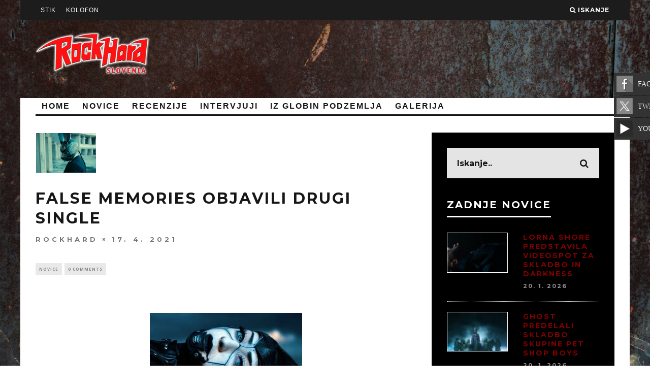

--- FILE ---
content_type: text/html; charset=UTF-8
request_url: https://www.rockhard.si/false-memories-objavili-drugi-single/
body_size: 13913
content:
<!DOCTYPE html> <!--[if lt IE 7]><html lang="en-GB" class="no-js lt-ie9 lt-ie8 lt-ie7"> <![endif]--> <!--[if (IE 7)&!(IEMobile)]><html lang="en-GB" class="no-js lt-ie9 lt-ie8"><![endif]--> <!--[if (IE 8)&!(IEMobile)]><html lang="en-GB" class="no-js lt-ie9"><![endif]--> <!--[if gt IE 8]><!--><html lang="en-GB" class="no-js"><!--<![endif]--><head><meta charset="utf-8"> <!--[if IE]><meta http-equiv="X-UA-Compatible" content="IE=edge" /><![endif]--><meta name="viewport" content="width=device-width, initial-scale=1.0"/><script data-cfasync="false" id="ao_optimized_gfonts_config">WebFontConfig={google:{families:["Montserrat:400,700","Open Sans:400,700,400italic"] },classes:false, events:false, timeout:1500};</script><link rel="shortcut icon" type="image/x-icon" href="favicon.ico"><link rel="pingback" href="https://www.rockhard.si/xmlrpc.php"><meta name='robots' content='index, follow, max-image-preview:large, max-snippet:-1, max-video-preview:-1' /><style>img:is([sizes="auto" i], [sizes^="auto," i]) { contain-intrinsic-size: 3000px 1500px }</style><title>False Memories objavili drugi single - ROCK HARD</title><link rel="canonical" href="https://www.rockhard.si/false-memories-objavili-drugi-single/" /><meta property="og:locale" content="en_GB" /><meta property="og:type" content="article" /><meta property="og:title" content="False Memories objavili drugi single - ROCK HARD" /><meta property="og:description" content="Italijanski dark metalci False Memories (Milano) so objavili videospot za skladbo Rain Of Souls. Prihajajoči album z naslovom The Last Night Of Fall bo izšel 7. maja pri založbi Frontiers Music z naslednjimi komadi: 1. Black Shades 2. Rain Of Souls 3. Voices 4. Hysteria 5. The Illusionist 6. Erased 7. White Crows 8. Unfaithful [&hellip;]" /><meta property="og:url" content="https://www.rockhard.si/false-memories-objavili-drugi-single/" /><meta property="og:site_name" content="ROCK HARD" /><meta property="article:publisher" content="https://www.facebook.com/rockhard.slovenia/" /><meta property="article:published_time" content="2021-04-17T03:45:32+00:00" /><meta property="og:image" content="https://www.rockhard.si/wp-content/uploads/2021/04/false-memories-video.jpg" /><meta property="og:image:width" content="1280" /><meta property="og:image:height" content="720" /><meta property="og:image:type" content="image/jpeg" /><meta name="author" content="rockhard" /><meta name="twitter:label1" content="Written by" /><meta name="twitter:data1" content="rockhard" /><meta name="twitter:label2" content="Estimated reading time" /><meta name="twitter:data2" content="1 minute" /> <script type="application/ld+json" class="yoast-schema-graph">{"@context":"https://schema.org","@graph":[{"@type":"Article","@id":"https://www.rockhard.si/false-memories-objavili-drugi-single/#article","isPartOf":{"@id":"https://www.rockhard.si/false-memories-objavili-drugi-single/"},"author":{"name":"rockhard","@id":"https://www.rockhard.si/#/schema/person/2e3c8f98961cdbaaf119f43e02a1b915"},"headline":"False Memories objavili drugi single","datePublished":"2021-04-17T03:45:32+00:00","mainEntityOfPage":{"@id":"https://www.rockhard.si/false-memories-objavili-drugi-single/"},"wordCount":69,"publisher":{"@id":"https://www.rockhard.si/#organization"},"image":{"@id":"https://www.rockhard.si/false-memories-objavili-drugi-single/#primaryimage"},"thumbnailUrl":"https://www.rockhard.si/wp-content/uploads/2021/04/false-memories-video.jpg","articleSection":["NOVICE"],"inLanguage":"en-GB"},{"@type":"WebPage","@id":"https://www.rockhard.si/false-memories-objavili-drugi-single/","url":"https://www.rockhard.si/false-memories-objavili-drugi-single/","name":"False Memories objavili drugi single - ROCK HARD","isPartOf":{"@id":"https://www.rockhard.si/#website"},"primaryImageOfPage":{"@id":"https://www.rockhard.si/false-memories-objavili-drugi-single/#primaryimage"},"image":{"@id":"https://www.rockhard.si/false-memories-objavili-drugi-single/#primaryimage"},"thumbnailUrl":"https://www.rockhard.si/wp-content/uploads/2021/04/false-memories-video.jpg","datePublished":"2021-04-17T03:45:32+00:00","breadcrumb":{"@id":"https://www.rockhard.si/false-memories-objavili-drugi-single/#breadcrumb"},"inLanguage":"en-GB","potentialAction":[{"@type":"ReadAction","target":["https://www.rockhard.si/false-memories-objavili-drugi-single/"]}]},{"@type":"ImageObject","inLanguage":"en-GB","@id":"https://www.rockhard.si/false-memories-objavili-drugi-single/#primaryimage","url":"https://www.rockhard.si/wp-content/uploads/2021/04/false-memories-video.jpg","contentUrl":"https://www.rockhard.si/wp-content/uploads/2021/04/false-memories-video.jpg","width":1280,"height":720},{"@type":"BreadcrumbList","@id":"https://www.rockhard.si/false-memories-objavili-drugi-single/#breadcrumb","itemListElement":[{"@type":"ListItem","position":1,"name":"Home","item":"https://www.rockhard.si/"},{"@type":"ListItem","position":2,"name":"False Memories objavili drugi single"}]},{"@type":"WebSite","@id":"https://www.rockhard.si/#website","url":"https://www.rockhard.si/","name":"ROCK HARD","description":"Najglasnejši...","publisher":{"@id":"https://www.rockhard.si/#organization"},"potentialAction":[{"@type":"SearchAction","target":{"@type":"EntryPoint","urlTemplate":"https://www.rockhard.si/?s={search_term_string}"},"query-input":{"@type":"PropertyValueSpecification","valueRequired":true,"valueName":"search_term_string"}}],"inLanguage":"en-GB"},{"@type":"Organization","@id":"https://www.rockhard.si/#organization","name":"ROCK HARD","url":"https://www.rockhard.si/","logo":{"@type":"ImageObject","inLanguage":"en-GB","@id":"https://www.rockhard.si/#/schema/logo/image/","url":"https://www.rockhard.si/wp-content/uploads/rockhard.png","contentUrl":"https://www.rockhard.si/wp-content/uploads/rockhard.png","width":226,"height":106,"caption":"ROCK HARD"},"image":{"@id":"https://www.rockhard.si/#/schema/logo/image/"},"sameAs":["https://www.facebook.com/rockhard.slovenia/","https://x.com/RockHardSI","https://www.youtube.com/channel/UCg62TbcgWot39XKN30kqjWA"]},{"@type":"Person","@id":"https://www.rockhard.si/#/schema/person/2e3c8f98961cdbaaf119f43e02a1b915","name":"rockhard","image":{"@type":"ImageObject","inLanguage":"en-GB","@id":"https://www.rockhard.si/#/schema/person/image/","url":"https://secure.gravatar.com/avatar/cb3772a7459c9db4176a4d9a3e35c5d510960e2c76de4a39c88ef074b3b13030?s=96&d=mm&r=g","contentUrl":"https://secure.gravatar.com/avatar/cb3772a7459c9db4176a4d9a3e35c5d510960e2c76de4a39c88ef074b3b13030?s=96&d=mm&r=g","caption":"rockhard"},"url":"https://www.rockhard.si/author/rockhard/"}]}</script> <link rel='dns-prefetch' href='//cdnjs.cloudflare.com' /><link rel='dns-prefetch' href='//www.youtube.com' /><link href='https://fonts.gstatic.com' crossorigin='anonymous' rel='preconnect' /><link href='https://ajax.googleapis.com' rel='preconnect' /><link href='https://fonts.googleapis.com' rel='preconnect' /><link rel="alternate" type="application/rss+xml" title="ROCK HARD &raquo; Feed" href="https://www.rockhard.si/feed/" /><link rel="alternate" type="application/rss+xml" title="ROCK HARD &raquo; Comments Feed" href="https://www.rockhard.si/comments/feed/" /><link rel="alternate" type="application/rss+xml" title="ROCK HARD &raquo; False Memories objavili drugi single Comments Feed" href="https://www.rockhard.si/false-memories-objavili-drugi-single/feed/" /> <script type="text/javascript">window._wpemojiSettings = {"baseUrl":"https:\/\/s.w.org\/images\/core\/emoji\/16.0.1\/72x72\/","ext":".png","svgUrl":"https:\/\/s.w.org\/images\/core\/emoji\/16.0.1\/svg\/","svgExt":".svg","source":{"concatemoji":"https:\/\/www.rockhard.si\/wp-includes\/js\/wp-emoji-release.min.js?ver=6.8.3"}};
/*! This file is auto-generated */
!function(s,n){var o,i,e;function c(e){try{var t={supportTests:e,timestamp:(new Date).valueOf()};sessionStorage.setItem(o,JSON.stringify(t))}catch(e){}}function p(e,t,n){e.clearRect(0,0,e.canvas.width,e.canvas.height),e.fillText(t,0,0);var t=new Uint32Array(e.getImageData(0,0,e.canvas.width,e.canvas.height).data),a=(e.clearRect(0,0,e.canvas.width,e.canvas.height),e.fillText(n,0,0),new Uint32Array(e.getImageData(0,0,e.canvas.width,e.canvas.height).data));return t.every(function(e,t){return e===a[t]})}function u(e,t){e.clearRect(0,0,e.canvas.width,e.canvas.height),e.fillText(t,0,0);for(var n=e.getImageData(16,16,1,1),a=0;a<n.data.length;a++)if(0!==n.data[a])return!1;return!0}function f(e,t,n,a){switch(t){case"flag":return n(e,"\ud83c\udff3\ufe0f\u200d\u26a7\ufe0f","\ud83c\udff3\ufe0f\u200b\u26a7\ufe0f")?!1:!n(e,"\ud83c\udde8\ud83c\uddf6","\ud83c\udde8\u200b\ud83c\uddf6")&&!n(e,"\ud83c\udff4\udb40\udc67\udb40\udc62\udb40\udc65\udb40\udc6e\udb40\udc67\udb40\udc7f","\ud83c\udff4\u200b\udb40\udc67\u200b\udb40\udc62\u200b\udb40\udc65\u200b\udb40\udc6e\u200b\udb40\udc67\u200b\udb40\udc7f");case"emoji":return!a(e,"\ud83e\udedf")}return!1}function g(e,t,n,a){var r="undefined"!=typeof WorkerGlobalScope&&self instanceof WorkerGlobalScope?new OffscreenCanvas(300,150):s.createElement("canvas"),o=r.getContext("2d",{willReadFrequently:!0}),i=(o.textBaseline="top",o.font="600 32px Arial",{});return e.forEach(function(e){i[e]=t(o,e,n,a)}),i}function t(e){var t=s.createElement("script");t.src=e,t.defer=!0,s.head.appendChild(t)}"undefined"!=typeof Promise&&(o="wpEmojiSettingsSupports",i=["flag","emoji"],n.supports={everything:!0,everythingExceptFlag:!0},e=new Promise(function(e){s.addEventListener("DOMContentLoaded",e,{once:!0})}),new Promise(function(t){var n=function(){try{var e=JSON.parse(sessionStorage.getItem(o));if("object"==typeof e&&"number"==typeof e.timestamp&&(new Date).valueOf()<e.timestamp+604800&&"object"==typeof e.supportTests)return e.supportTests}catch(e){}return null}();if(!n){if("undefined"!=typeof Worker&&"undefined"!=typeof OffscreenCanvas&&"undefined"!=typeof URL&&URL.createObjectURL&&"undefined"!=typeof Blob)try{var e="postMessage("+g.toString()+"("+[JSON.stringify(i),f.toString(),p.toString(),u.toString()].join(",")+"));",a=new Blob([e],{type:"text/javascript"}),r=new Worker(URL.createObjectURL(a),{name:"wpTestEmojiSupports"});return void(r.onmessage=function(e){c(n=e.data),r.terminate(),t(n)})}catch(e){}c(n=g(i,f,p,u))}t(n)}).then(function(e){for(var t in e)n.supports[t]=e[t],n.supports.everything=n.supports.everything&&n.supports[t],"flag"!==t&&(n.supports.everythingExceptFlag=n.supports.everythingExceptFlag&&n.supports[t]);n.supports.everythingExceptFlag=n.supports.everythingExceptFlag&&!n.supports.flag,n.DOMReady=!1,n.readyCallback=function(){n.DOMReady=!0}}).then(function(){return e}).then(function(){var e;n.supports.everything||(n.readyCallback(),(e=n.source||{}).concatemoji?t(e.concatemoji):e.wpemoji&&e.twemoji&&(t(e.twemoji),t(e.wpemoji)))}))}((window,document),window._wpemojiSettings);</script> <link rel='stylesheet' id='cf7ic_style-css' href='https://www.rockhard.si/wp-content/cache/autoptimize/css/autoptimize_single_446de1ae6bb220cd0e200f36a09eb5de.css?ver=3.3.7' type='text/css' media='all' /><style id='wp-emoji-styles-inline-css' type='text/css'>img.wp-smiley, img.emoji {
		display: inline !important;
		border: none !important;
		box-shadow: none !important;
		height: 1em !important;
		width: 1em !important;
		margin: 0 0.07em !important;
		vertical-align: -0.1em !important;
		background: none !important;
		padding: 0 !important;
	}</style><link rel='stylesheet' id='wp-block-library-css' href='https://www.rockhard.si/wp-includes/css/dist/block-library/style.min.css?ver=6.8.3' type='text/css' media='all' /><style id='classic-theme-styles-inline-css' type='text/css'>/*! This file is auto-generated */
.wp-block-button__link{color:#fff;background-color:#32373c;border-radius:9999px;box-shadow:none;text-decoration:none;padding:calc(.667em + 2px) calc(1.333em + 2px);font-size:1.125em}.wp-block-file__button{background:#32373c;color:#fff;text-decoration:none}</style><link rel='stylesheet' id='wpda_youtube_gutenberg_css-css' href='https://www.rockhard.si/wp-content/cache/autoptimize/css/autoptimize_single_cd6fe7e50487dafa1ff8505157d658a1.css?ver=6.8.3' type='text/css' media='all' /><style id='global-styles-inline-css' type='text/css'>:root{--wp--preset--aspect-ratio--square: 1;--wp--preset--aspect-ratio--4-3: 4/3;--wp--preset--aspect-ratio--3-4: 3/4;--wp--preset--aspect-ratio--3-2: 3/2;--wp--preset--aspect-ratio--2-3: 2/3;--wp--preset--aspect-ratio--16-9: 16/9;--wp--preset--aspect-ratio--9-16: 9/16;--wp--preset--color--black: #000000;--wp--preset--color--cyan-bluish-gray: #abb8c3;--wp--preset--color--white: #ffffff;--wp--preset--color--pale-pink: #f78da7;--wp--preset--color--vivid-red: #cf2e2e;--wp--preset--color--luminous-vivid-orange: #ff6900;--wp--preset--color--luminous-vivid-amber: #fcb900;--wp--preset--color--light-green-cyan: #7bdcb5;--wp--preset--color--vivid-green-cyan: #00d084;--wp--preset--color--pale-cyan-blue: #8ed1fc;--wp--preset--color--vivid-cyan-blue: #0693e3;--wp--preset--color--vivid-purple: #9b51e0;--wp--preset--gradient--vivid-cyan-blue-to-vivid-purple: linear-gradient(135deg,rgba(6,147,227,1) 0%,rgb(155,81,224) 100%);--wp--preset--gradient--light-green-cyan-to-vivid-green-cyan: linear-gradient(135deg,rgb(122,220,180) 0%,rgb(0,208,130) 100%);--wp--preset--gradient--luminous-vivid-amber-to-luminous-vivid-orange: linear-gradient(135deg,rgba(252,185,0,1) 0%,rgba(255,105,0,1) 100%);--wp--preset--gradient--luminous-vivid-orange-to-vivid-red: linear-gradient(135deg,rgba(255,105,0,1) 0%,rgb(207,46,46) 100%);--wp--preset--gradient--very-light-gray-to-cyan-bluish-gray: linear-gradient(135deg,rgb(238,238,238) 0%,rgb(169,184,195) 100%);--wp--preset--gradient--cool-to-warm-spectrum: linear-gradient(135deg,rgb(74,234,220) 0%,rgb(151,120,209) 20%,rgb(207,42,186) 40%,rgb(238,44,130) 60%,rgb(251,105,98) 80%,rgb(254,248,76) 100%);--wp--preset--gradient--blush-light-purple: linear-gradient(135deg,rgb(255,206,236) 0%,rgb(152,150,240) 100%);--wp--preset--gradient--blush-bordeaux: linear-gradient(135deg,rgb(254,205,165) 0%,rgb(254,45,45) 50%,rgb(107,0,62) 100%);--wp--preset--gradient--luminous-dusk: linear-gradient(135deg,rgb(255,203,112) 0%,rgb(199,81,192) 50%,rgb(65,88,208) 100%);--wp--preset--gradient--pale-ocean: linear-gradient(135deg,rgb(255,245,203) 0%,rgb(182,227,212) 50%,rgb(51,167,181) 100%);--wp--preset--gradient--electric-grass: linear-gradient(135deg,rgb(202,248,128) 0%,rgb(113,206,126) 100%);--wp--preset--gradient--midnight: linear-gradient(135deg,rgb(2,3,129) 0%,rgb(40,116,252) 100%);--wp--preset--font-size--small: 13px;--wp--preset--font-size--medium: 20px;--wp--preset--font-size--large: 36px;--wp--preset--font-size--x-large: 42px;--wp--preset--spacing--20: 0.44rem;--wp--preset--spacing--30: 0.67rem;--wp--preset--spacing--40: 1rem;--wp--preset--spacing--50: 1.5rem;--wp--preset--spacing--60: 2.25rem;--wp--preset--spacing--70: 3.38rem;--wp--preset--spacing--80: 5.06rem;--wp--preset--shadow--natural: 6px 6px 9px rgba(0, 0, 0, 0.2);--wp--preset--shadow--deep: 12px 12px 50px rgba(0, 0, 0, 0.4);--wp--preset--shadow--sharp: 6px 6px 0px rgba(0, 0, 0, 0.2);--wp--preset--shadow--outlined: 6px 6px 0px -3px rgba(255, 255, 255, 1), 6px 6px rgba(0, 0, 0, 1);--wp--preset--shadow--crisp: 6px 6px 0px rgba(0, 0, 0, 1);}:where(.is-layout-flex){gap: 0.5em;}:where(.is-layout-grid){gap: 0.5em;}body .is-layout-flex{display: flex;}.is-layout-flex{flex-wrap: wrap;align-items: center;}.is-layout-flex > :is(*, div){margin: 0;}body .is-layout-grid{display: grid;}.is-layout-grid > :is(*, div){margin: 0;}:where(.wp-block-columns.is-layout-flex){gap: 2em;}:where(.wp-block-columns.is-layout-grid){gap: 2em;}:where(.wp-block-post-template.is-layout-flex){gap: 1.25em;}:where(.wp-block-post-template.is-layout-grid){gap: 1.25em;}.has-black-color{color: var(--wp--preset--color--black) !important;}.has-cyan-bluish-gray-color{color: var(--wp--preset--color--cyan-bluish-gray) !important;}.has-white-color{color: var(--wp--preset--color--white) !important;}.has-pale-pink-color{color: var(--wp--preset--color--pale-pink) !important;}.has-vivid-red-color{color: var(--wp--preset--color--vivid-red) !important;}.has-luminous-vivid-orange-color{color: var(--wp--preset--color--luminous-vivid-orange) !important;}.has-luminous-vivid-amber-color{color: var(--wp--preset--color--luminous-vivid-amber) !important;}.has-light-green-cyan-color{color: var(--wp--preset--color--light-green-cyan) !important;}.has-vivid-green-cyan-color{color: var(--wp--preset--color--vivid-green-cyan) !important;}.has-pale-cyan-blue-color{color: var(--wp--preset--color--pale-cyan-blue) !important;}.has-vivid-cyan-blue-color{color: var(--wp--preset--color--vivid-cyan-blue) !important;}.has-vivid-purple-color{color: var(--wp--preset--color--vivid-purple) !important;}.has-black-background-color{background-color: var(--wp--preset--color--black) !important;}.has-cyan-bluish-gray-background-color{background-color: var(--wp--preset--color--cyan-bluish-gray) !important;}.has-white-background-color{background-color: var(--wp--preset--color--white) !important;}.has-pale-pink-background-color{background-color: var(--wp--preset--color--pale-pink) !important;}.has-vivid-red-background-color{background-color: var(--wp--preset--color--vivid-red) !important;}.has-luminous-vivid-orange-background-color{background-color: var(--wp--preset--color--luminous-vivid-orange) !important;}.has-luminous-vivid-amber-background-color{background-color: var(--wp--preset--color--luminous-vivid-amber) !important;}.has-light-green-cyan-background-color{background-color: var(--wp--preset--color--light-green-cyan) !important;}.has-vivid-green-cyan-background-color{background-color: var(--wp--preset--color--vivid-green-cyan) !important;}.has-pale-cyan-blue-background-color{background-color: var(--wp--preset--color--pale-cyan-blue) !important;}.has-vivid-cyan-blue-background-color{background-color: var(--wp--preset--color--vivid-cyan-blue) !important;}.has-vivid-purple-background-color{background-color: var(--wp--preset--color--vivid-purple) !important;}.has-black-border-color{border-color: var(--wp--preset--color--black) !important;}.has-cyan-bluish-gray-border-color{border-color: var(--wp--preset--color--cyan-bluish-gray) !important;}.has-white-border-color{border-color: var(--wp--preset--color--white) !important;}.has-pale-pink-border-color{border-color: var(--wp--preset--color--pale-pink) !important;}.has-vivid-red-border-color{border-color: var(--wp--preset--color--vivid-red) !important;}.has-luminous-vivid-orange-border-color{border-color: var(--wp--preset--color--luminous-vivid-orange) !important;}.has-luminous-vivid-amber-border-color{border-color: var(--wp--preset--color--luminous-vivid-amber) !important;}.has-light-green-cyan-border-color{border-color: var(--wp--preset--color--light-green-cyan) !important;}.has-vivid-green-cyan-border-color{border-color: var(--wp--preset--color--vivid-green-cyan) !important;}.has-pale-cyan-blue-border-color{border-color: var(--wp--preset--color--pale-cyan-blue) !important;}.has-vivid-cyan-blue-border-color{border-color: var(--wp--preset--color--vivid-cyan-blue) !important;}.has-vivid-purple-border-color{border-color: var(--wp--preset--color--vivid-purple) !important;}.has-vivid-cyan-blue-to-vivid-purple-gradient-background{background: var(--wp--preset--gradient--vivid-cyan-blue-to-vivid-purple) !important;}.has-light-green-cyan-to-vivid-green-cyan-gradient-background{background: var(--wp--preset--gradient--light-green-cyan-to-vivid-green-cyan) !important;}.has-luminous-vivid-amber-to-luminous-vivid-orange-gradient-background{background: var(--wp--preset--gradient--luminous-vivid-amber-to-luminous-vivid-orange) !important;}.has-luminous-vivid-orange-to-vivid-red-gradient-background{background: var(--wp--preset--gradient--luminous-vivid-orange-to-vivid-red) !important;}.has-very-light-gray-to-cyan-bluish-gray-gradient-background{background: var(--wp--preset--gradient--very-light-gray-to-cyan-bluish-gray) !important;}.has-cool-to-warm-spectrum-gradient-background{background: var(--wp--preset--gradient--cool-to-warm-spectrum) !important;}.has-blush-light-purple-gradient-background{background: var(--wp--preset--gradient--blush-light-purple) !important;}.has-blush-bordeaux-gradient-background{background: var(--wp--preset--gradient--blush-bordeaux) !important;}.has-luminous-dusk-gradient-background{background: var(--wp--preset--gradient--luminous-dusk) !important;}.has-pale-ocean-gradient-background{background: var(--wp--preset--gradient--pale-ocean) !important;}.has-electric-grass-gradient-background{background: var(--wp--preset--gradient--electric-grass) !important;}.has-midnight-gradient-background{background: var(--wp--preset--gradient--midnight) !important;}.has-small-font-size{font-size: var(--wp--preset--font-size--small) !important;}.has-medium-font-size{font-size: var(--wp--preset--font-size--medium) !important;}.has-large-font-size{font-size: var(--wp--preset--font-size--large) !important;}.has-x-large-font-size{font-size: var(--wp--preset--font-size--x-large) !important;}
:where(.wp-block-post-template.is-layout-flex){gap: 1.25em;}:where(.wp-block-post-template.is-layout-grid){gap: 1.25em;}
:where(.wp-block-columns.is-layout-flex){gap: 2em;}:where(.wp-block-columns.is-layout-grid){gap: 2em;}
:root :where(.wp-block-pullquote){font-size: 1.5em;line-height: 1.6;}</style><link rel='stylesheet' id='contact-form-7-css' href='https://www.rockhard.si/wp-content/cache/autoptimize/css/autoptimize_single_64ac31699f5326cb3c76122498b76f66.css?ver=6.1.4' type='text/css' media='all' /><link rel='stylesheet' id='gallery-all-css-css' href='https://www.rockhard.si/wp-content/plugins/gallery-images/style/gallery-all.css?ver=6.8.3' type='text/css' media='all' /><link rel='stylesheet' id='style2-os-css-css' href='https://www.rockhard.si/wp-content/cache/autoptimize/css/autoptimize_single_1ae2c22cb05a8b0f38b92d7dec46ada4.css?ver=6.8.3' type='text/css' media='all' /><link rel='stylesheet' id='lightbox-css-css' href='https://www.rockhard.si/wp-content/cache/autoptimize/css/autoptimize_single_0b6c00b1e384c93baf2a28b3fa6cff7a.css?ver=6.8.3' type='text/css' media='all' /><link rel='stylesheet' id='fontawesome-css-css' href='https://www.rockhard.si/wp-content/cache/autoptimize/css/autoptimize_single_2877ee5efe813aeb35b6550633dd183d.css?ver=6.8.3' type='text/css' media='all' /><link rel='stylesheet' id='dry_awp_theme_style-css' href='https://www.rockhard.si/wp-content/cache/autoptimize/css/autoptimize_single_18f0709efe37c3e1903bd43c601773ad.css?ver=6.8.3' type='text/css' media='all' /><style id='dry_awp_theme_style-inline-css' type='text/css'>@media screen and (max-width: 1024px) {	.csColumn {		clear: both !important;		float: none !important;		text-align: center !important;		margin-left:  10% !important;		margin-right: 10% !important;		width: 80% !important;	}	.csColumnGap {		display: none !important;	}}</style><link rel='stylesheet' id='login-with-ajax-css' href='https://www.rockhard.si/wp-content/themes/15zine/plugins/login-with-ajax/widget.css?ver=4.5.1' type='text/css' media='all' /><link rel='stylesheet' id='cb-main-stylesheet-css' href='https://www.rockhard.si/wp-content/cache/autoptimize/css/autoptimize_single_44d870eee1e6af7b0df4128cf6ef4926.css?ver=1.3' type='text/css' media='all' /> <!--[if lt IE 10]><link rel='stylesheet' id='cb-ie-only-css' href='https://www.rockhard.si/wp-content/themes/15zine/library/css/ie.css?ver=1.3' type='text/css' media='all' /> <![endif]--><link rel='stylesheet' id='fontawesome-css' href='https://www.rockhard.si/wp-content/themes/15zine/library/css/font-awesome-4.3.0/css/font-awesome.min.css?ver=4.3.0' type='text/css' media='all' /><link rel='stylesheet' id='dashicons-css' href='https://www.rockhard.si/wp-includes/css/dashicons.min.css?ver=6.8.3' type='text/css' media='all' /><link rel='stylesheet' id='thickbox-css' href='https://www.rockhard.si/wp-content/cache/autoptimize/css/autoptimize_single_37faeb50ef52da086e0f8c2c289e66d4.css?ver=6.8.3' type='text/css' media='all' /><link rel='stylesheet' id='front_end_youtube_style-css' href='https://www.rockhard.si/wp-content/cache/autoptimize/css/autoptimize_single_8679453e0f053d632d7f1bbd463d4610.css?ver=6.8.3' type='text/css' media='all' /> <script type="text/javascript" src="https://www.rockhard.si/wp-includes/js/jquery/jquery.min.js?ver=3.7.1" id="jquery-core-js"></script> <script type="text/javascript" defer='defer' src="https://www.rockhard.si/wp-includes/js/jquery/jquery-migrate.min.js?ver=3.4.1" id="jquery-migrate-js"></script> <script type="text/javascript" id="login-with-ajax-js-extra">var LWA = {"ajaxurl":"https:\/\/www.rockhard.si\/wp-admin\/admin-ajax.php","off":""};</script> <script type="text/javascript" defer='defer' src="https://www.rockhard.si/wp-content/themes/15zine/plugins/login-with-ajax/login-with-ajax.js?ver=4.5.1" id="login-with-ajax-js"></script> <script type="text/javascript" defer='defer' src="https://www.rockhard.si/wp-content/plugins/login-with-ajax/ajaxify/ajaxify.min.js?ver=4.5.1" id="login-with-ajax-ajaxify-js"></script> <script type="text/javascript" defer='defer' src="//cdnjs.cloudflare.com/ajax/libs/jquery-easing/1.4.1/jquery.easing.min.js?ver=6.8.3" id="jquery-easing-js"></script> <script type="text/javascript" defer='defer' src="https://www.rockhard.si/wp-content/themes/15zine/library/js/modernizr.custom.min.js?ver=2.6.2" id="cb-modernizr-js"></script> <script type="text/javascript" defer='defer' src="https://www.rockhard.si/wp-content/plugins/youtube-video-player/front_end/scripts/youtube_embed_front_end.js?ver=6.8.3" id="youtube_front_end_api_js-js"></script> <script type="text/javascript" defer='defer' src="https://www.youtube.com/iframe_api?ver=6.8.3" id="youtube_api_js-js"></script> <link rel="https://api.w.org/" href="https://www.rockhard.si/wp-json/" /><link rel="alternate" title="JSON" type="application/json" href="https://www.rockhard.si/wp-json/wp/v2/posts/98911" /><link rel="EditURI" type="application/rsd+xml" title="RSD" href="https://www.rockhard.si/xmlrpc.php?rsd" /><meta name="generator" content="WordPress 6.8.3" /><link rel='shortlink' href='https://www.rockhard.si/?p=98911' /><link rel="alternate" title="oEmbed (JSON)" type="application/json+oembed" href="https://www.rockhard.si/wp-json/oembed/1.0/embed?url=https%3A%2F%2Fwww.rockhard.si%2Ffalse-memories-objavili-drugi-single%2F" /><link rel="alternate" title="oEmbed (XML)" type="text/xml+oembed" href="https://www.rockhard.si/wp-json/oembed/1.0/embed?url=https%3A%2F%2Fwww.rockhard.si%2Ffalse-memories-objavili-drugi-single%2F&#038;format=xml" /><style type="text/css">.sticky-container {
		/*background-color: #333;*/
		padding: 0px;
		margin: 0px;
		position: fixed;
		right: -129px;
		top:130px;
		width: 200px;
		z-index: 10000;
	}

	.sticky li {
		list-style-type: none;
		background-color: #333;
		color: #efefef;
		height: 43px;
		padding: 0px;
		margin: 0px 0px 1px 0px;
		-webkit-transition:all 0.25s ease-in-out;
		-moz-transition:all 0.25s ease-in-out;
		-o-transition:all 0.25s ease-in-out;
		transition:all 0.25s ease-in-out;
		cursor: pointer;
		filter: url("data:image/svg+xml;utf8,<svg xmlns=\'http://www.w3.org/2000/svg\'><filter id=\'grayscale\'><feColorMatrix type=\'matrix\' values=\'0.3333 0.3333 0.3333 0 0 0.3333 0.3333 0.3333 0 0 0.3333 0.3333 0.3333 0 0 0 0 0 1 0\'/></filter></svg>#grayscale");
                filter: gray;
                -webkit-filter: grayscale(100%);

	}

	.sticky li:hover {
		margin-left: -115px;
		/*-webkit-transform: translateX(-115px);
		-moz-transform: translateX(-115px);
		-o-transform: translateX(-115px);
		-ms-transform: translateX(-115px);
		transform:translateX(-115px);*/
		/*background-color: #8e44ad;*/
		filter: url("data:image/svg+xml;utf8,<svg xmlns=\'http://www.w3.org/2000/svg\'><filter id=\'grayscale\'><feColorMatrix type=\'matrix\' values=\'1 0 0 0 0, 0 1 0 0 0, 0 0 1 0 0, 0 0 0 1 0\'/></filter></svg>#grayscale");
                -webkit-filter: grayscale(0%);
	}

	.sticky li a img {
		float: left;
		margin: 5px 5px;
		margin-right: 10px;

	}

	.sticky li a p {
		padding: 0px;
		margin: 0px;
		text-transform: uppercase;
		line-height: 43px;
        text-decoration: none !important;
        color: #ECF0F1;
        font-family: "Lato";
    }</style><link rel="stylesheet" href="https://www.rockhard.si/wp-content/cache/autoptimize/css/autoptimize_single_e90ec45f7eed92e8f039729cf1963d64.css" /> <script src="/wp-content/plugins/widgetkit/cache/widgetkit-22e084ff.js"></script> <style type="text/css">#cb-nav-bar .cb-mega-menu-columns .cb-sub-menu > li > a { color: #f2c231; }</style><style type="text/css">body, #respond, .cb-font-body { font-family: 'Open Sans', sans-serif; } h1, h2, h3, h4, h5, h6, .cb-font-header, #bbp-user-navigation, .cb-byline{ font-family:'Montserrat', sans-serif; }</style><style>.cb-mm-on #cb-nav-bar .cb-main-nav .menu-item-8218:hover, .cb-mm-on #cb-nav-bar .cb-main-nav .menu-item-8218:focus { background:# !important ; }
.cb-mm-on #cb-nav-bar .cb-main-nav .menu-item-8218 .cb-big-menu { border-top-color: #; }
.cb-mm-on #cb-nav-bar .cb-main-nav .menu-item-8217:hover, .cb-mm-on #cb-nav-bar .cb-main-nav .menu-item-8217:focus { background:# !important ; }
.cb-mm-on #cb-nav-bar .cb-main-nav .menu-item-8217 .cb-big-menu { border-top-color: #; }
.cb-mm-on #cb-nav-bar .cb-main-nav .menu-item-8222:hover, .cb-mm-on #cb-nav-bar .cb-main-nav .menu-item-8222:focus { background:# !important ; }
.cb-mm-on #cb-nav-bar .cb-main-nav .menu-item-8222 .cb-big-menu { border-top-color: #; }</style><script data-cfasync="false" id="ao_optimized_gfonts_webfontloader">(function() {var wf = document.createElement('script');wf.src='https://ajax.googleapis.com/ajax/libs/webfont/1/webfont.js';wf.type='text/javascript';wf.async='true';var s=document.getElementsByTagName('script')[0];s.parentNode.insertBefore(wf, s);})();</script></head><body class="wp-singular post-template-default single single-post postid-98911 single-format-standard wp-theme-15zine  cb-sidebar-right cb-sticky-sb-on cb-tm-dark cb-body-light cb-menu-light cb-mm-light cb-footer-dark cb-m-logo-off cb-m-sticky cb-sw-tm-box cb-sw-header-box cb-sw-menu-box cb-sw-footer-box cb-fis-b-standard"><div id="cb-outer-container"><div id="cb-top-menu" class="clearfix cb-font-header  wrap"><div class="wrap clearfix cb-site-padding cb-top-menu-wrap"><div class="cb-left-side cb-mob"> <a href="#" id="cb-mob-open" class="cb-link"><i class="fa fa-bars"></i></a></div><ul class="cb-top-nav cb-left-side"><li id="menu-item-8233" class="menu-item menu-item-type-post_type menu-item-object-page menu-item-8233"><a href="https://www.rockhard.si/stik/">STIK</a></li><li id="menu-item-8232" class="menu-item menu-item-type-post_type menu-item-object-page menu-item-8232"><a href="https://www.rockhard.si/kolofon/">KOLOFON</a></li></ul><ul class="cb-top-nav cb-right-side"><li class="cb-icon-search"><a href="#" title="Iskanje" id="cb-s-trigger"><i class="fa fa-search"></i> <span class="cb-search-title">Iskanje</span></a></li></ul></div></div><div id="cb-mob-menu"> <a href="#" id="cb-mob-close" class="cb-link"><i class="fa cb-times"></i></a><div class="cb-mob-menu-wrap"><ul class="cb-mobile-nav cb-top-nav"><li class="menu-item menu-item-type-post_type menu-item-object-page menu-item-home menu-item-8214"><a href="https://www.rockhard.si/">Home</a></li><li class="menu-item menu-item-type-taxonomy menu-item-object-category current-post-ancestor current-menu-parent current-post-parent menu-item-8218"><a href="https://www.rockhard.si/category/news/">NOVICE</a></li><li class="menu-item menu-item-type-taxonomy menu-item-object-category menu-item-has-children cb-has-children menu-item-8217"><a href="https://www.rockhard.si/category/reviews/">RECENZIJE</a><ul class="sub-menu"><li class="menu-item menu-item-type-taxonomy menu-item-object-category menu-item-9139"><a href="https://www.rockhard.si/category/report/">REPORT</a></li></ul></li><li class="menu-item menu-item-type-taxonomy menu-item-object-category menu-item-9138"><a href="https://www.rockhard.si/category/intervjuji/">INTERVJUJI</a></li><li class="menu-item menu-item-type-taxonomy menu-item-object-category menu-item-8222"><a href="https://www.rockhard.si/category/underground-2/">IZ GLOBIN PODZEMLJA</a></li><li class="menu-item menu-item-type-post_type menu-item-object-page menu-item-8244"><a href="https://www.rockhard.si/galerija/">GALERIJA</a></li></ul></div></div><div id="cb-container" class="clearfix" ><header id="cb-header" class="cb-header  cb-with-block wrap" role="banner"><div id="cb-logo-box" class="cb-logo-left wrap"><div id="logo"> <a href="https://www.rockhard.si"> <img src="https://www.rockhard.si/wp-content/uploads/rockhard.png" alt=" logo" > </a></div><div class="cb-large cb-block"><a href=""><img src=""/></a></div></div></header><div id="cb-lwa" class="cb-lwa-modal cb-modal"><div class="cb-close-m cb-ta-right"><i class="fa cb-times"></i></div><div class="cb-lwa-modal-inner cb-modal-inner cb-light-loader cb-pre-load cb-font-header clearfix"><div class="lwa lwa-default clearfix"><form class="lwa-form cb-form cb-form-active clearfix" action="https://www.rockhard.si/wp-login.php?template=default" method="post"><div class="cb-form-body"> <input class="cb-form-input cb-form-input-username" type="text" name="log" placeholder="Username"> <input class="cb-form-input" type="password" name="pwd" placeholder="Password"> <span class="lwa-status cb-ta-center"></span><div class="cb-submit cb-ta-center"> <input type="submit" name="wp-submit" class="lwa_wp-submit cb-submit-form" value="Log In" tabindex="100" /> <input type="hidden" name="lwa_profile_link" value="1" /> <input type="hidden" name="login-with-ajax" value="login" /></div><div class="cb-lost-password cb-extra cb-ta-center"> <a class="lwa-links-remember cb-title-trigger cb-trigger-pass" href="https://www.rockhard.si/wp-login.php?action=lostpassword&#038;template=default" title="Lost your password?">Lost your password?</a></div></div></form><form class="lwa-remember cb-form clearfix" action="https://www.rockhard.si/wp-login.php?action=lostpassword&#038;template=default" method="post"><div class="cb-form-body"> <input type="text" name="user_login" class="lwa-user-remember cb-form-input" placeholder="Enter username or email"> <span class="lwa-status cb-ta-center"></span><div class="cb-submit cb-ta-center"> <input type="submit" value="Get New Password" class="lwa-button-remember cb-submit-form" /> <input type="hidden" name="login-with-ajax" value="remember" /></div></div></form></div></div></div><div id="cb-menu-search" class="cb-s-modal cb-modal"><div class="cb-close-m cb-ta-right"><i class="fa cb-times"></i></div><div class="cb-s-modal-inner cb-pre-load cb-light-loader cb-modal-inner cb-font-header cb-mega-three cb-mega-posts clearfix"><form role="search" method="get" class="cb-search" action="https://www.rockhard.si/"> <input type="text" class="cb-search-field cb-font-header" placeholder="Iskanje.." value="" name="s" title="" autocomplete="off"> <button class="cb-search-submit" type="submit" value=""><i class="fa fa-search"></i></button></form><div id="cb-s-results"></div></div></div><nav id="cb-nav-bar" class="clearfix  wrap" role="navigation"><div class="cb-nav-bar-wrap cb-site-padding clearfix cb-font-header  wrap"><ul class="cb-main-nav wrap clearfix"><li id="menu-item-8214" class="menu-item menu-item-type-post_type menu-item-object-page menu-item-home menu-item-8214"><a href="https://www.rockhard.si/">Home</a></li><li id="menu-item-8218" class="menu-item menu-item-type-taxonomy menu-item-object-category current-post-ancestor current-menu-parent current-post-parent menu-item-8218"><a href="https://www.rockhard.si/category/news/">NOVICE</a></li><li id="menu-item-8217" class="menu-item menu-item-type-taxonomy menu-item-object-category menu-item-has-children cb-has-children menu-item-8217"><a href="https://www.rockhard.si/category/reviews/">RECENZIJE</a><div class="cb-links-menu cb-menu-drop"><ul class="cb-sub-menu cb-sub-bg"><li id="menu-item-9139" class="menu-item menu-item-type-taxonomy menu-item-object-category menu-item-9139"><a href="https://www.rockhard.si/category/report/">REPORT</a></li></ul></div></li><li id="menu-item-9138" class="menu-item menu-item-type-taxonomy menu-item-object-category menu-item-9138"><a href="https://www.rockhard.si/category/intervjuji/">INTERVJUJI</a></li><li id="menu-item-8222" class="menu-item menu-item-type-taxonomy menu-item-object-category menu-item-8222"><a href="https://www.rockhard.si/category/underground-2/">IZ GLOBIN PODZEMLJA</a></li><li id="menu-item-8244" class="menu-item menu-item-type-post_type menu-item-object-page menu-item-8244"><a href="https://www.rockhard.si/galerija/">GALERIJA</a></li></ul></div></nav><div id="cb-content" class="wrap clearfix"><div id="main" class="cb-main" role="main"><article id="post-98911" class="clearfix post-98911 post type-post status-publish format-standard has-post-thumbnail hentry category-news" role="article"><div id="cb-featured-image" class="cb-fis cb-fis-block-standard"><div class="cb-mask"><img width="759" height="500" src="https://www.rockhard.si/wp-content/uploads/2021/04/false-memories-video-759x500.jpg" class="attachment-cb-759-500 size-cb-759-500 wp-post-image" alt="" decoding="async" fetchpriority="high" srcset="https://www.rockhard.si/wp-content/uploads/2021/04/false-memories-video-759x500.jpg 759w, https://www.rockhard.si/wp-content/uploads/2021/04/false-memories-video-100x65.jpg 100w, https://www.rockhard.si/wp-content/uploads/2021/04/false-memories-video-260x170.jpg 260w" sizes="(max-width: 759px) 100vw, 759px" /></div><div class="cb-entry-header cb-meta clearfix"><h1 class="entry-title cb-entry-title cb-title" itemprop="headline">False Memories objavili drugi single</h1><div class="cb-byline"><span class="cb-author"> <a href="https://www.rockhard.si/author/rockhard/">rockhard</a></span><span class="cb-separator"><i class="fa fa-times"></i></span><span class="cb-date"><time class="updated" datetime="2021-04-17">17. 4. 2021</time></span></div><div class="cb-post-meta"><span class="cb-category cb-element"><a href="https://www.rockhard.si/category/news/" title="View all posts in NOVICE">NOVICE</a></span><span class="cb-comments cb-element"><a href="https://www.rockhard.si/false-memories-objavili-drugi-single/#respond">0 Comments</a></span></div></div></div><section class="cb-entry-content clearfix" ><p><img decoding="async" class="aligncenter size-medium wp-image-98999" src="https://www.rockhard.si/wp-content/uploads/2021/04/False-Memories-Rain-Of-Souls-300x169.jpeg" alt="" width="300" height="169" srcset="https://www.rockhard.si/wp-content/uploads/2021/04/False-Memories-Rain-Of-Souls-300x169.jpeg 300w, https://www.rockhard.si/wp-content/uploads/2021/04/False-Memories-Rain-Of-Souls.jpeg 645w" sizes="(max-width: 300px) 100vw, 300px" /></p><p>Italijanski dark metalci False Memories (Milano) so objavili videospot za skladbo Rain Of Souls.</p><p><iframe loading="lazy" title="False Memories - &quot;Rain Of Souls&quot; - Official Music Video" width="1200" height="675" src="https://www.youtube.com/embed/QE7DYoYHG6g?feature=oembed" frameborder="0" allow="accelerometer; autoplay; clipboard-write; encrypted-media; gyroscope; picture-in-picture" allowfullscreen></iframe></p><p>Prihajajoči album z naslovom The Last Night Of Fall bo izšel 7. maja pri založbi Frontiers Music z naslednjimi komadi:</p><p>1. Black Shades<br /> 2. Rain Of Souls<br /> 3. Voices<br /> 4. Hysteria<br /> 5. The Illusionist<br /> 6. Erased<br /> 7. White Crows<br /> 8. Unfaithful Dream<br /> 9. Sea Of Nothingness<br /> 10. Deep Breath<br /> 11. Don’t Forget</p></section><footer class="cb-article-footer"><div class="cb-social-sharing cb-post-block-bg cb-post-footer-block cb-on clearfix"><div class="cb-title cb-font-header">Share On</div><div class="cb-sharing-buttons"><div id="fb-root"></div> <script>(function(d, s, id) {var js, fjs = d.getElementsByTagName(s)[0]; if (d.getElementById(id)) return; js = d.createElement(s); js.id = id; js.src = "//connect.facebook.net/en_GB/sdk.js#xfbml=1&version=v2.0"; fjs.parentNode.insertBefore(js, fjs); }(document, "script", "facebook-jssdk"));</script><div class="cb-facebook cb-sharing-button"><div class="fb-share-button" data-href="https://www.rockhard.si/false-memories-objavili-drugi-single/"  data-layout="button_count"></div></div><div class="cb-facebook cb-sharing-button"><div class="fb-like" data-href="https://www.rockhard.si/false-memories-objavili-drugi-single/" data-layout="button_count" data-action="like" data-show-faces="false" data-share="false"></div></div><div class="cb-pinterest cb-sharing-button"><a href="//pinterest.com/pin/create/button/?url=https%3A%2F%2Fwww.rockhard.si%2Ffalse-memories-objavili-drugi-single%2F&media=https%3A%2F%2Fwww.rockhard.si%2Fwp-content%2Fuploads%2F2021%2F04%2Ffalse-memories-video.jpg&description=False+Memories+objavili+drugi+single" data-pin-do="buttonPin" data-pin-config="beside" target="_blank"><img src="//assets.pinterest.com/images/pidgets/pinit_fg_en_rect_red_20.png" /></a><script type="text/javascript" async defer src="//assets.pinterest.com/js/pinit.js"></script></div><div class="cb-google cb-sharing-button "><div class="g-plusone" data-size="medium"></div> <script type="text/javascript">(function() {var po = document.createElement("script"); po.type = "text/javascript"; po.async = true; po.src = "https://apis.google.com/js/plusone.js"; var s = document.getElementsByTagName("script")[0]; s.parentNode.insertBefore(po, s); })();</script></div><div class="cb-twitter cb-sharing-button"><a href="https://twitter.com/share" class="twitter-share-button" data-dnt="true"  data-count="horizontal">Tweet</a><script>!function(d,s,id){var js,fjs=d.getElementsByTagName(s)[0],p=/^http:/.test(d.location)?"http":"https";if(!d.getElementById(id)){js=d.createElement(s);js.id=id;js.src=p+"://platform.twitter.com/widgets.js";fjs.parentNode.insertBefore(js,fjs);}}(document, "script", "twitter-wjs");</script></div></div></div></footer></article></div><div class="cb-sticky-sidebar"><aside class="cb-sidebar clearfix" role="complementary"><div id="search-6" class="cb-sidebar-widget widget_search"><form role="search" method="get" class="cb-search" action="https://www.rockhard.si/"> <input type="text" class="cb-search-field cb-font-header" placeholder="Iskanje.." value="" name="s" title="" autocomplete="off"> <button class="cb-search-submit" type="submit" value=""><i class="fa fa-search"></i></button></form></div><div id="cb-recent-posts-2" class="cb-sidebar-widget cb-widget-latest-articles"><h3 class="cb-sidebar-widget-title cb-widget-title">ZADNJE NOVICE</h3><div class="cb-module-block cb-small-margin"><article class="cb-looper cb-article cb-article-small cb-separated clearfix post-104006 post type-post status-publish format-standard has-post-thumbnail hentry category-news"><div class="cb-mask cb-img-fw" > <a href="https://www.rockhard.si/lorna-shore-predstavila-videospot-za-skladbo-in-darkness/"><img width="100" height="65" src="https://www.rockhard.si/wp-content/uploads/2026/01/lsyt-100x65.jpg" class="attachment-cb-100-65 size-cb-100-65 wp-post-image" alt="" decoding="async" loading="lazy" srcset="https://www.rockhard.si/wp-content/uploads/2026/01/lsyt-100x65.jpg 100w, https://www.rockhard.si/wp-content/uploads/2026/01/lsyt-260x170.jpg 260w, https://www.rockhard.si/wp-content/uploads/2026/01/lsyt-759x500.jpg 759w" sizes="auto, (max-width: 100px) 100vw, 100px" /></a></div><div class="cb-meta cb-article-meta"><h4 class="cb-post-title"><a href="https://www.rockhard.si/lorna-shore-predstavila-videospot-za-skladbo-in-darkness/">Lorna Shore predstavila videospot za skladbo In Darkness</a></h4><div class="cb-byline cb-byline-short cb-byline-date"><span class="cb-date"><time class="updated" datetime="2026-01-20">20. 1. 2026</time></span></div></div></article><article class="cb-looper cb-article cb-article-small cb-separated clearfix post-104003 post type-post status-publish format-standard has-post-thumbnail hentry category-news"><div class="cb-mask cb-img-fw" > <a href="https://www.rockhard.si/ghost-predelali-skladbo-skupine-pet-shop-boys/"><img width="100" height="65" src="https://www.rockhard.si/wp-content/uploads/2026/01/ghost_by_Mikael-Eriksson_2025-100x65.jpg" class="attachment-cb-100-65 size-cb-100-65 wp-post-image" alt="" decoding="async" loading="lazy" srcset="https://www.rockhard.si/wp-content/uploads/2026/01/ghost_by_Mikael-Eriksson_2025-100x65.jpg 100w, https://www.rockhard.si/wp-content/uploads/2026/01/ghost_by_Mikael-Eriksson_2025-260x170.jpg 260w" sizes="auto, (max-width: 100px) 100vw, 100px" /></a></div><div class="cb-meta cb-article-meta"><h4 class="cb-post-title"><a href="https://www.rockhard.si/ghost-predelali-skladbo-skupine-pet-shop-boys/">Ghost predelali skladbo skupine Pet Shop Boys</a></h4><div class="cb-byline cb-byline-short cb-byline-date"><span class="cb-date"><time class="updated" datetime="2026-01-20">20. 1. 2026</time></span></div></div></article><article class="cb-looper cb-article cb-article-small cb-separated clearfix post-104000 post type-post status-publish format-standard has-post-thumbnail hentry category-news"><div class="cb-mask cb-img-fw" > <a href="https://www.rockhard.si/kreator-predstavili-videospot-za-skladbo-krushers-of-the-world/"><img width="100" height="65" src="https://www.rockhard.si/wp-content/uploads/2026/01/04_Kreator_Credits_Robert-Eikelpoth-Kopie-100x65.jpg" class="attachment-cb-100-65 size-cb-100-65 wp-post-image" alt="" decoding="async" loading="lazy" srcset="https://www.rockhard.si/wp-content/uploads/2026/01/04_Kreator_Credits_Robert-Eikelpoth-Kopie-100x65.jpg 100w, https://www.rockhard.si/wp-content/uploads/2026/01/04_Kreator_Credits_Robert-Eikelpoth-Kopie-260x170.jpg 260w" sizes="auto, (max-width: 100px) 100vw, 100px" /></a></div><div class="cb-meta cb-article-meta"><h4 class="cb-post-title"><a href="https://www.rockhard.si/kreator-predstavili-videospot-za-skladbo-krushers-of-the-world/">Kreator predstavili videospot za skladbo Krushers Of The World</a></h4><div class="cb-byline cb-byline-short cb-byline-date"><span class="cb-date"><time class="updated" datetime="2026-01-20">20. 1. 2026</time></span></div></div></article><article class="cb-looper cb-article cb-article-small cb-separated clearfix post-103997 post type-post status-publish format-standard has-post-thumbnail hentry category-news"><div class="cb-mask cb-img-fw" > <a href="https://www.rockhard.si/gaerea-predstavila-videospot-za-skladbo-phoenix/"><img width="100" height="65" src="https://www.rockhard.si/wp-content/uploads/2026/01/gaerea_by_Chantik-Photography_2025-1-100x65.jpg" class="attachment-cb-100-65 size-cb-100-65 wp-post-image" alt="" decoding="async" loading="lazy" srcset="https://www.rockhard.si/wp-content/uploads/2026/01/gaerea_by_Chantik-Photography_2025-1-100x65.jpg 100w, https://www.rockhard.si/wp-content/uploads/2026/01/gaerea_by_Chantik-Photography_2025-1-260x170.jpg 260w" sizes="auto, (max-width: 100px) 100vw, 100px" /></a></div><div class="cb-meta cb-article-meta"><h4 class="cb-post-title"><a href="https://www.rockhard.si/gaerea-predstavila-videospot-za-skladbo-phoenix/">Gaerea predstavila videospot za skladbo Phoenix</a></h4><div class="cb-byline cb-byline-short cb-byline-date"><span class="cb-date"><time class="updated" datetime="2026-01-15">15. 1. 2026</time></span></div></div></article><article class="cb-looper cb-article cb-article-small cb-separated clearfix post-103994 post type-post status-publish format-standard has-post-thumbnail hentry category-news"><div class="cb-mask cb-img-fw" > <a href="https://www.rockhard.si/beyond-the-black-z-videospotom-let-there-be-rain/"><img width="100" height="65" src="https://www.rockhard.si/wp-content/uploads/2026/01/670836-Kopie-100x65.jpg" class="attachment-cb-100-65 size-cb-100-65 wp-post-image" alt="" decoding="async" loading="lazy" srcset="https://www.rockhard.si/wp-content/uploads/2026/01/670836-Kopie-100x65.jpg 100w, https://www.rockhard.si/wp-content/uploads/2026/01/670836-Kopie-260x170.jpg 260w" sizes="auto, (max-width: 100px) 100vw, 100px" /></a></div><div class="cb-meta cb-article-meta"><h4 class="cb-post-title"><a href="https://www.rockhard.si/beyond-the-black-z-videospotom-let-there-be-rain/">Beyond the Black z videospotom Let There Be Rain</a></h4><div class="cb-byline cb-byline-short cb-byline-date"><span class="cb-date"><time class="updated" datetime="2026-01-15">15. 1. 2026</time></span></div></div></article></div></div><div id="cb-recent-posts-3" class="cb-sidebar-widget cb-widget-latest-articles"><h3 class="cb-sidebar-widget-title cb-widget-title">RECENZIJE</h3><div class="cb-module-block cb-small-margin"><article class="cb-looper cb-article cb-article-small cb-separated clearfix post-100365 post type-post status-publish format-standard has-post-thumbnail hentry category-news category-reviews"><div class="cb-mask cb-img-fw" > <a href="https://www.rockhard.si/recenzija-noctiferia-reforma/"><img width="100" height="65" src="https://www.rockhard.si/wp-content/uploads/2021/05/nocti-cover-100x65.jpg" class="attachment-cb-100-65 size-cb-100-65 wp-post-image" alt="" decoding="async" loading="lazy" srcset="https://www.rockhard.si/wp-content/uploads/2021/05/nocti-cover-100x65.jpg 100w, https://www.rockhard.si/wp-content/uploads/2021/05/nocti-cover-260x170.jpg 260w" sizes="auto, (max-width: 100px) 100vw, 100px" /></a><div class="cb-review-ext-box cb-font-header cb-small-box"><span class="cb-bg" style="background:#222;"></span><span class="cb-score">9</span></div></div><div class="cb-meta cb-article-meta"><h4 class="cb-post-title"><a href="https://www.rockhard.si/recenzija-noctiferia-reforma/">Recenzija: Noctiferia – Reforma</a></h4><div class="cb-byline cb-byline-short cb-byline-date"><span class="cb-date"><time class="updated" datetime="2021-05-28">28. 5. 2021</time></span></div></div></article><article class="cb-looper cb-article cb-article-small cb-separated clearfix post-96770 post type-post status-publish format-standard has-post-thumbnail hentry category-news category-reviews"><div class="cb-mask cb-img-fw" > <a href="https://www.rockhard.si/recenzija-rome-parlez-vous-hate/"><img width="100" height="65" src="https://www.rockhard.si/wp-content/uploads/2021/03/rome-parlez-vous-hate-100x65.jpg" class="attachment-cb-100-65 size-cb-100-65 wp-post-image" alt="" decoding="async" loading="lazy" srcset="https://www.rockhard.si/wp-content/uploads/2021/03/rome-parlez-vous-hate-100x65.jpg 100w, https://www.rockhard.si/wp-content/uploads/2021/03/rome-parlez-vous-hate-260x170.jpg 260w, https://www.rockhard.si/wp-content/uploads/2021/03/rome-parlez-vous-hate-759x500.jpg 759w" sizes="auto, (max-width: 100px) 100vw, 100px" /></a><div class="cb-review-ext-box cb-font-header cb-small-box"><span class="cb-bg" style="background:#222;"></span><span class="cb-score">85<span class="cb-percent-sign">%</span></span></div></div><div class="cb-meta cb-article-meta"><h4 class="cb-post-title"><a href="https://www.rockhard.si/recenzija-rome-parlez-vous-hate/">Recenzija: Rome &#8211; Parlez-Vous Hate</a></h4><div class="cb-byline cb-byline-short cb-byline-date"><span class="cb-date"><time class="updated" datetime="2021-03-14">14. 3. 2021</time></span></div></div></article><article class="cb-looper cb-article cb-article-small cb-separated clearfix post-80650 post type-post status-publish format-standard has-post-thumbnail hentry category-news category-reviews"><div class="cb-mask cb-img-fw" > <a href="https://www.rockhard.si/recenzija-witchcraft-black-metal/"><img width="100" height="65" src="https://www.rockhard.si/wp-content/uploads/2020/06/WITCHCRAFT-cover-100x65.jpg" class="attachment-cb-100-65 size-cb-100-65 wp-post-image" alt="" decoding="async" loading="lazy" /></a><div class="cb-review-ext-box cb-font-header cb-small-box"><span class="cb-bg" style="background:#222;"></span><span class="cb-score">6</span></div></div><div class="cb-meta cb-article-meta"><h4 class="cb-post-title"><a href="https://www.rockhard.si/recenzija-witchcraft-black-metal/">Recenzija: Witchcraft – Black Metal</a></h4><div class="cb-byline cb-byline-short cb-byline-date"><span class="cb-date"><time class="updated" datetime="2020-06-28">28. 6. 2020</time></span></div></div></article><article class="cb-looper cb-article cb-article-small cb-separated clearfix post-80639 post type-post status-publish format-standard has-post-thumbnail hentry category-news category-reviews"><div class="cb-mask cb-img-fw" > <a href="https://www.rockhard.si/recenzija-year-of-the-cobra-ash-and-dust/"><img width="100" height="65" src="https://www.rockhard.si/wp-content/uploads/2020/06/yotc-cover-100x65.jpg" class="attachment-cb-100-65 size-cb-100-65 wp-post-image" alt="" decoding="async" loading="lazy" /></a><div class="cb-review-ext-box cb-font-header cb-small-box"><span class="cb-bg" style="background:#222;"></span><span class="cb-score">8.5</span></div></div><div class="cb-meta cb-article-meta"><h4 class="cb-post-title"><a href="https://www.rockhard.si/recenzija-year-of-the-cobra-ash-and-dust/">Recenzija: Year Of The Cobra – Ash And Dust</a></h4><div class="cb-byline cb-byline-short cb-byline-date"><span class="cb-date"><time class="updated" datetime="2020-06-28">28. 6. 2020</time></span></div></div></article><article class="cb-looper cb-article cb-article-small cb-separated clearfix post-80434 post type-post status-publish format-standard has-post-thumbnail hentry category-news category-reviews"><div class="cb-mask cb-img-fw" > <a href="https://www.rockhard.si/recenzija-disillusion-the-liberation/"><img width="100" height="65" src="https://www.rockhard.si/wp-content/uploads/2020/06/DISILLUSION_The-Liberation-Cover-2019-100x65.jpg" class="attachment-cb-100-65 size-cb-100-65 wp-post-image" alt="" decoding="async" loading="lazy" srcset="https://www.rockhard.si/wp-content/uploads/2020/06/DISILLUSION_The-Liberation-Cover-2019-100x65.jpg 100w, https://www.rockhard.si/wp-content/uploads/2020/06/DISILLUSION_The-Liberation-Cover-2019-260x170.jpg 260w, https://www.rockhard.si/wp-content/uploads/2020/06/DISILLUSION_The-Liberation-Cover-2019-759x500.jpg 759w" sizes="auto, (max-width: 100px) 100vw, 100px" /></a><div class="cb-review-ext-box cb-font-header cb-small-box"><span class="cb-bg" style="background:#222;"></span><span class="cb-score">10</span></div></div><div class="cb-meta cb-article-meta"><h4 class="cb-post-title"><a href="https://www.rockhard.si/recenzija-disillusion-the-liberation/">Recenzija: Disillusion – The Liberation</a></h4><div class="cb-byline cb-byline-short cb-byline-date"><span class="cb-date"><time class="updated" datetime="2020-06-26">26. 6. 2020</time></span></div></div></article></div></div></aside></div></div><div class="sticky-container"><ul class="sticky"><li> <a target="_blank" href="https://www.facebook.com/rockhard.slovenia"> <img width="32" height="32" alt="" src="https://www.rockhard.si/wp-content/plugins/sticky-social-bar/images/facebook.png" /><p>Facebook</p> </a></li><li> <a target="_blank" href="https://twitter.com/RockHardSI"> <img width="32" height="32" alt="" src="https://www.rockhard.si/wp-content/plugins/sticky-social-bar/images/twitter.png" /><p>Twitter</p> </a></li><li> <a target="_blank" href="https://www.youtube.com/channel/UCg62TbcgWot39XKN30kqjWA"> <img width="32" height="32" alt="" src="https://www.rockhard.si/wp-content/plugins/sticky-social-bar/images/youtube.png" /><p>Youtube</p> </a></li></ul></div></div><footer id="cb-footer" class="wrap" role="contentinfo"><div class="cb-footer-lower cb-font-header clearfix"><div class="wrap clearfix"><div id="cb-footer-logo"> <a href="https://www.rockhard.si"> <img src="https://www.rockhard.si/wp-content/uploads/rockhard.png" alt=" logo" > </a></div><div class="cb-copyright"></div><div class="cb-to-top"><a href="#" id="cb-to-top"><i class="fa fa-angle-up cb-circle"></i></a></div></div></div></footer></div> <span id="cb-overlay"></span> <script type="speculationrules">{"prefetch":[{"source":"document","where":{"and":[{"href_matches":"\/*"},{"not":{"href_matches":["\/wp-*.php","\/wp-admin\/*","\/wp-content\/uploads\/*","\/wp-content\/*","\/wp-content\/plugins\/*","\/wp-content\/themes\/15zine\/*","\/*\\?(.+)"]}},{"not":{"selector_matches":"a[rel~=\"nofollow\"]"}},{"not":{"selector_matches":".no-prefetch, .no-prefetch a"}}]},"eagerness":"conservative"}]}</script> <script type="text/javascript">jQuery(document).ready(function($){
                            $("body").backstretch("https://www.rockhard.si/wp-content/uploads/bg1-1.jpg", {fade: 1000});
                        });</script><script type="text/javascript" defer='defer' src="https://www.rockhard.si/wp-includes/js/dist/hooks.min.js?ver=4d63a3d491d11ffd8ac6" id="wp-hooks-js"></script> <script type="text/javascript" defer='defer' src="https://www.rockhard.si/wp-includes/js/dist/i18n.min.js?ver=5e580eb46a90c2b997e6" id="wp-i18n-js"></script> <script type="text/javascript" id="wp-i18n-js-after">wp.i18n.setLocaleData( { 'text direction\u0004ltr': [ 'ltr' ] } );</script> <script type="text/javascript" defer='defer' src="https://www.rockhard.si/wp-content/plugins/contact-form-7/includes/swv/js/index.js?ver=6.1.4" id="swv-js"></script> <script type="text/javascript" id="contact-form-7-js-before">var wpcf7 = {
    "api": {
        "root": "https:\/\/www.rockhard.si\/wp-json\/",
        "namespace": "contact-form-7\/v1"
    },
    "cached": 1
};</script> <script type="text/javascript" defer='defer' src="https://www.rockhard.si/wp-content/plugins/contact-form-7/includes/js/index.js?ver=6.1.4" id="contact-form-7-js"></script> <script type="text/javascript" defer='defer' src="https://www.rockhard.si/wp-content/plugins/gallery-images/js/jquery.colorbox.js?ver=1.0.0" id="jquery.colorbox-js-js"></script> <script type="text/javascript" defer='defer' src="https://www.rockhard.si/wp-content/plugins/gallery-images/js/gallery-all.js?ver=1.0.0" id="gallery-all-js-js"></script> <script type="text/javascript" defer='defer' src="https://www.rockhard.si/wp-content/plugins/gallery-images/js/jquery.hugeitmicro.min.js?ver=1.0.0" id="hugeitmicro-min-js-js"></script> <script type="text/javascript" id="page-scroll-to-id-plugin-script-js-extra">var mPS2id_params = {"instances":{"mPS2id_instance_0":{"selector":"a[rel='m_PageScroll2id']","autoSelectorMenuLinks":"false","excludeSelector":"a[href^='#tab-'], a[href^='#tabs-'], a[data-toggle]:not([data-toggle='tooltip']), a[data-slide], a[data-vc-tabs], a[data-vc-accordion]","scrollSpeed":1300,"autoScrollSpeed":"true","scrollEasing":"easeInOutExpo","scrollingEasing":"easeInOutCirc","forceScrollEasing":"false","pageEndSmoothScroll":"true","stopScrollOnUserAction":"false","autoCorrectScroll":"false","autoCorrectScrollExtend":"false","layout":"vertical","offset":0,"dummyOffset":"false","highlightSelector":"","clickedClass":"mPS2id-clicked","targetClass":"mPS2id-target","highlightClass":"mPS2id-highlight","forceSingleHighlight":"false","keepHighlightUntilNext":"false","highlightByNextTarget":"false","appendHash":"false","scrollToHash":"false","scrollToHashForAll":"false","scrollToHashDelay":0,"scrollToHashUseElementData":"true","scrollToHashRemoveUrlHash":"false","disablePluginBelow":0,"adminDisplayWidgetsId":"true","adminTinyMCEbuttons":"true","unbindUnrelatedClickEvents":"false","unbindUnrelatedClickEventsSelector":"","normalizeAnchorPointTargets":"false","encodeLinks":"false"}},"total_instances":"1","shortcode_class":"_ps2id"};</script> <script type="text/javascript" defer='defer' src="https://www.rockhard.si/wp-content/plugins/page-scroll-to-id/js/page-scroll-to-id.min.js?ver=1.7.9" id="page-scroll-to-id-plugin-script-js"></script> <script type="text/javascript" defer='defer' src="https://www.rockhard.si/wp-content/themes/15zine/library/js/cookie.min.js?ver=1.3" id="cb-cookie-js"></script> <script type="text/javascript" defer='defer' src="https://www.rockhard.si/wp-content/themes/15zine/library/js/jquery.fs.boxer.min.js?ver=1.3" id="cb-lightbox-js"></script> <script type="text/javascript" defer='defer' src="https://www.rockhard.si/wp-content/themes/15zine/library/js/cb-ext.js?ver=1.3" id="cb-js-ext-js"></script> <script type="text/javascript" id="cb-js-js-extra">var cbScripts = {"cbUrl":"https:\/\/www.rockhard.si\/wp-admin\/admin-ajax.php","cbPostID":"98911","cbFsClass":"cb-embed-fs","cbSlider":["600",true,"7000"]};</script> <script type="text/javascript" defer='defer' src="https://www.rockhard.si/wp-content/themes/15zine/library/js/cb-scripts.min.js?ver=1.3" id="cb-js-js"></script> <script type="text/javascript" id="thickbox-js-extra">var thickboxL10n = {"next":"Next >","prev":"< Prev","image":"Image","of":"of","close":"Close","noiframes":"This feature requires inline frames. You have iframes disabled or your browser does not support them.","loadingAnimation":"https:\/\/www.rockhard.si\/wp-includes\/js\/thickbox\/loadingAnimation.gif"};</script> <script type="text/javascript" defer='defer' src="https://www.rockhard.si/wp-includes/js/thickbox/thickbox.js?ver=3.1-20121105" id="thickbox-js"></script> <script type="text/javascript">jQuery.noConflict();
					(
						function ( $ ) {
							$( function () {
								$( "area[href*=\\#],a[href*=\\#]:not([href=\\#]):not([href^='\\#tab']):not([href^='\\#quicktab']):not([href^='\\#pane'])" ).click( function () {
									if ( location.pathname.replace( /^\//, '' ) == this.pathname.replace( /^\//, '' ) && location.hostname == this.hostname ) {
										var target = $( this.hash );
										target = target.length ? target : $( '[name=' + this.hash.slice( 1 ) + ']' );
										if ( target.length ) {
											$( 'html,body' ).animate( {
												scrollTop: target.offset().top - 20											},900 , 'easeInQuint' );
											return false;
										}
									}
								} );
							} );
						}
					)( jQuery );</script> <script defer src="https://static.cloudflareinsights.com/beacon.min.js/vcd15cbe7772f49c399c6a5babf22c1241717689176015" integrity="sha512-ZpsOmlRQV6y907TI0dKBHq9Md29nnaEIPlkf84rnaERnq6zvWvPUqr2ft8M1aS28oN72PdrCzSjY4U6VaAw1EQ==" data-cf-beacon='{"version":"2024.11.0","token":"807403e39df54ddcbd6211ed9992d2cc","r":1,"server_timing":{"name":{"cfCacheStatus":true,"cfEdge":true,"cfExtPri":true,"cfL4":true,"cfOrigin":true,"cfSpeedBrain":true},"location_startswith":null}}' crossorigin="anonymous"></script>
</body></html> 
<!--
Performance optimized by W3 Total Cache. Learn more: https://www.boldgrid.com/w3-total-cache/?utm_source=w3tc&utm_medium=footer_comment&utm_campaign=free_plugin

Object Caching 42/66 objects using APC
Page Caching using APC 
Database Caching 13/27 queries in 0.006 seconds using APC

Served from: www.rockhard.si @ 2026-01-24 21:03:03 by W3 Total Cache
-->

--- FILE ---
content_type: text/html; charset=utf-8
request_url: https://accounts.google.com/o/oauth2/postmessageRelay?parent=https%3A%2F%2Fwww.rockhard.si&jsh=m%3B%2F_%2Fscs%2Fabc-static%2F_%2Fjs%2Fk%3Dgapi.lb.en.2kN9-TZiXrM.O%2Fd%3D1%2Frs%3DAHpOoo_B4hu0FeWRuWHfxnZ3V0WubwN7Qw%2Fm%3D__features__
body_size: 161
content:
<!DOCTYPE html><html><head><title></title><meta http-equiv="content-type" content="text/html; charset=utf-8"><meta http-equiv="X-UA-Compatible" content="IE=edge"><meta name="viewport" content="width=device-width, initial-scale=1, minimum-scale=1, maximum-scale=1, user-scalable=0"><script src='https://ssl.gstatic.com/accounts/o/2580342461-postmessagerelay.js' nonce="6RqTVYeN_lirlPM7m4nE2A"></script></head><body><script type="text/javascript" src="https://apis.google.com/js/rpc:shindig_random.js?onload=init" nonce="6RqTVYeN_lirlPM7m4nE2A"></script></body></html>

--- FILE ---
content_type: text/css
request_url: https://www.rockhard.si/wp-content/cache/autoptimize/css/autoptimize_single_2877ee5efe813aeb35b6550633dd183d.css?ver=6.8.3
body_size: 4521
content:
@font-face{font-family:'iconFont';src:url(//www.rockhard.si/wp-content/plugins/gallery-images/style/css/../src/iconFont.eot);src:url(//www.rockhard.si/wp-content/plugins/gallery-images/style/css/../src/iconFont.eot?#iefix) format('embedded-opentype'),url(//www.rockhard.si/wp-content/plugins/gallery-images/style/css/../src/iconFont.woff) format('woff'),url(//www.rockhard.si/wp-content/plugins/gallery-images/style/css/../src/iconFont.woff2) format('woff'),url(//www.rockhard.si/wp-content/plugins/gallery-images/style/css/../src/iconFont.ttf) format('truetype'),url(//www.rockhard.si/wp-content/plugins/gallery-images/style/css/../src/iconFont.svg#iconFont) format('svg');font-weight:400;font-style:normal}[data-icon]:before{font-family:'iconFont';content:attr(data-icon);speak:none;font-weight:400;font-variant:normal;text-transform:none;line-height:1;-webkit-font-smoothing:antialiased}[class*=hugeiticons-]{font-family:'iconFont' !important;speak:none;font-style:normal;font-weight:400 !important;font-variant:normal;text-transform:none;text-decoration:inherit;line-height:1;display:inline-block;vertical-align:-8%;-webkit-font-smoothing:antialiased;font-size:inherit}[class*=hugeiticons-].smaller{font-size:.7em;vertical-align:6%}[class*=hugeiticons-].large{font-size:1.2em;vertical-align:-10%}.hugeiticons-glass:before{content:"\f000"}.hugeiticons-music:before{content:"\f001"}.hugeiticons-search:before{content:"\f002"}.hugeiticons-envelope-o:before{content:"\f003"}.hugeiticons-heart:before{content:"\f004"}.hugeiticons-star:before{content:"\f005"}.hugeiticons-star-o:before{content:"\f006"}.hugeiticons-user:before{content:"\f007"}.hugeiticons-film:before{content:"\f008"}.hugeiticons-th-large:before{content:"\f009"}.hugeiticons-th:before{content:"\f00a"}.hugeiticons-th-list:before{content:"\f00b"}.hugeiticons-check:before{content:"\f00c"}.hugeiticons-remove:before,.hugeiticons-close:before,.hugeiticons-times:before{content:"\f00d"}.hugeiticons-search-plus:before{content:"\f00e"}.hugeiticons-search-minus:before{content:"\f010"}.hugeiticons-power-off:before{content:"\f011"}.hugeiticons-signal:before{content:"\f012"}.hugeiticons-gear:before,.hugeiticons-cog:before{content:"\f013"}.hugeiticons-trash-o:before{content:"\f014"}.hugeiticons-home:before{content:"\f015"}.hugeiticons-file-o:before{content:"\f016"}.hugeiticons-clock:before{content:"\f017"}.hugeiticons-road:before{content:"\f018"}.hugeiticons-download:before{content:"\f019"}.hugeiticons-arrow-circle-o-down:before{content:"\f01a"}.hugeiticons-arrow-circle-o-up:before{content:"\f01b"}.hugeiticons-inbox:before{content:"\f01c"}.hugeiticons-play-circle-o:before{content:"\f01d"}.hugeiticons-rotate-right:before,.hugeiticons-repeat:before{content:"\f01e"}.hugeiticons-refresh:before{content:"\f021"}.hugeiticons-list-alt:before{content:"\f022"}.hugeiticons-lock:before{content:"\f023"}.hugeiticons-flag:before{content:"\f024"}.hugeiticons-headphones:before{content:"\f025"}.hugeiticons-volume-off:before{content:"\f026"}.hugeiticons-volume-down:before{content:"\f027"}.hugeiticons-volume-up:before{content:"\f028"}.hugeiticons-qrcode:before{content:"\f029"}.hugeiticons-barcode:before{content:"\f02a"}.hugeiticons-tag:before{content:"\f02b"}.hugeiticons-tags:before{content:"\f02c"}.hugeiticons-book:before{content:"\f02d"}.hugeiticons-bookmark:before{content:"\f02e"}.hugeiticons-print:before{content:"\f02f"}.hugeiticons-camera:before{content:"\f030"}.hugeiticons-font:before{content:"\f031"}.hugeiticons-bold:before{content:"\f032"}.hugeiticons-italic:before{content:"\f033"}.hugeiticons-text-height:before{content:"\f034"}.hugeiticons-text-width:before{content:"\f035"}.hugeiticons-align-left:before{content:"\f036"}.hugeiticons-align-center:before{content:"\f037"}.hugeiticons-align-right:before{content:"\f038"}.hugeiticons-align-justify:before{content:"\f039"}.hugeiticons-list:before{content:"\f03a"}.hugeiticons-dedent:before,.hugeiticons-outdent:before{content:"\f03b"}.hugeiticons-indent:before{content:"\f03c"}.hugeiticons-video-camera:before{content:"\f03d"}.hugeiticons-photo:before,.hugeiticons-image:before,.hugeiticons-picture-o:before{content:"\f03e"}.hugeiticons-pencil:before{content:"\f040"}.hugeiticons-map-marker:before{content:"\f041"}.hugeiticons-adjust:before{content:"\f042"}.hugeiticons-tint:before{content:"\f043"}.hugeiticons-edit:before,.hugeiticons-pencil-square-o:before{content:"\f044"}.hugeiticons-share-square-o:before{content:"\f045"}.hugeiticons-check-square-o:before{content:"\f046"}.hugeiticons-arrows:before{content:"\f047"}.hugeiticons-step-backward:before{content:"\f048"}.hugeiticons-fast-backward:before{content:"\f049"}.hugeiticons-backward:before{content:"\f04a"}.hugeiticons-play:before{content:"\f04b"}.hugeiticons-pause:before{content:"\f04c"}.hugeiticons-stop:before{content:"\f04d"}.hugeiticons-forward:before{content:"\f04e"}.hugeiticons-fast-forward:before{content:"\f050"}.hugeiticons-step-forward:before{content:"\f051"}.hugeiticons-eject:before{content:"\f052"}.hugeiticons-chevron-left:before{content:"\f053"}.hugeiticons-chevron-right:before{content:"\f054"}.hugeiticons-plus-circle:before{content:"\f055"}.hugeiticons-minus-circle:before{content:"\f056"}.hugeiticons-times-circle:before{content:"\f057"}.hugeiticons-check-circle:before{content:"\f058"}.hugeiticons-question-circle:before{content:"\f059"}.hugeiticons-info-circle:before{content:"\f05a"}.hugeiticons-crosshairs:before{content:"\f05b"}.hugeiticons-times-circle-o:before{content:"\f05c"}.hugeiticons-check-circle-o:before{content:"\f05d"}.hugeiticons-ban:before{content:"\f05e"}.hugeiticons-arrow-left:before{content:"\f060"}.hugeiticons-arrow-right:before{content:"\f061"}.hugeiticons-arrow-up:before{content:"\f062"}.hugeiticons-arrow-down:before{content:"\f063"}.hugeiticons-mail-forward:before,.hugeiticons-share:before{content:"\f064"}.hugeiticons-expand:before{content:"\f065"}.hugeiticons-compress:before{content:"\f066"}.hugeiticons-plus:before{content:"\f067"}.hugeiticons-minus:before{content:"\f068"}.hugeiticons-asterisk:before{content:"\f069"}.hugeiticons-exclamation-circle:before{content:"\f06a"}.hugeiticons-gift:before{content:"\f06b"}.hugeiticons-leaf:before{content:"\f06c"}.hugeiticons-fire:before{content:"\f06d"}.hugeiticons-eye:before{content:"\f06e"}.hugeiticons-eye-slash:before{content:"\f070"}.hugeiticons-warning:before,.hugeiticons-exclamation-triangle:before{content:"\f071"}.hugeiticons-plane:before{content:"\f072"}.hugeiticons-calendar:before{content:"\f073"}.hugeiticons-random:before{content:"\f074"}.hugeiticons-comment:before{content:"\f075"}.hugeiticons-magnet:before{content:"\f076"}.hugeiticons-chevron-up:before{content:"\f077"}.hugeiticons-chevron-down:before{content:"\f078"}.hugeiticons-retweet:before{content:"\f079"}.hugeiticons-shopping-cart:before{content:"\f07a"}.hugeiticons-folder:before{content:"\f07b"}.hugeiticons-folder-open:before{content:"\f07c"}.hugeiticons-arrows-v:before{content:"\f07d"}.hugeiticons-arrows-h:before{content:"\f07e"}.hugeiticons-bar-chart-o:before,.hugeiticons-bar-chart:before{content:"\f080"}.hugeiticons-twitter-square:before{content:"\f081"}.hugeiticons-facebook-square:before{content:"\f082"}.hugeiticons-camera-retro:before{content:"\f083"}.hugeiticons-key:before{content:"\f084"}.hugeiticons-gears:before,.hugeiticons-cogs:before{content:"\f085"}.hugeiticons-comments:before{content:"\f086"}.hugeiticons-thumbs-o-up:before{content:"\f087"}.hugeiticons-thumbs-o-down:before{content:"\f088"}.hugeiticons-star-half:before{content:"\f089"}.hugeiticons-heart-o:before{content:"\f08a"}.hugeiticons-sign-out:before{content:"\f08b"}.hugeiticons-linkedin-square:before{content:"\f08c"}.hugeiticons-thumb-tack:before{content:"\f08d"}.hugeiticons-external-link:before{content:"\f08e"}.hugeiticons-sign-in:before{content:"\f090"}.hugeiticons-trophy:before{content:"\f091"}.hugeiticons-github-square:before{content:"\f092"}.hugeiticons-upload:before{content:"\f093"}.hugeiticons-lemon-o:before{content:"\f094"}.hugeiticons-phone:before{content:"\f095"}.hugeiticons-square-o:before{content:"\f096"}.hugeiticons-bookmark-o:before{content:"\f097"}.hugeiticons-phone-square:before{content:"\f098"}.hugeiticons-twitter:before{content:"\f099"}.hugeiticons-facebook-f:before,.hugeiticons-facebook:before{content:"\f09a"}.hugeiticons-github:before{content:"\f09b"}.hugeiticons-unlock:before{content:"\f09c"}.hugeiticons-credit-card:before{content:"\f09d"}.hugeiticons-rss:before{content:"\f09e"}.hugeiticons-hdd-o:before{content:"\f0a0"}.hugeiticons-bullhorn:before{content:"\f0a1"}.hugeiticons-bell:before{content:"\f0f3"}.hugeiticons-certificate:before{content:"\f0a3"}.hugeiticons-hand-o-right:before{content:"\f0a4"}.hugeiticons-hand-o-left:before{content:"\f0a5"}.hugeiticons-hand-o-up:before{content:"\f0a6"}.hugeiticons-hand-o-down:before{content:"\f0a7"}.hugeiticons-arrow-circle-left:before{content:"\f0a8"}.hugeiticons-arrow-circle-right:before{content:"\f0a9"}.hugeiticons-arrow-circle-up:before{content:"\f0aa"}.hugeiticons-arrow-circle-down:before{content:"\f0ab"}.hugeiticons-globe:before{content:"\f0ac"}.hugeiticons-wrench:before{content:"\f0ad"}.hugeiticons-tasks:before{content:"\f0ae"}.hugeiticons-filter:before{content:"\f0b0"}.hugeiticons-briefcase:before{content:"\f0b1"}.hugeiticons-arrows-alt:before{content:"\f0b2"}.hugeiticons-group:before,.hugeiticons-users:before{content:"\f0c0"}.hugeiticons-chain:before,.hugeiticons-link:before{content:"\f0c1"}.hugeiticons-cloud:before{content:"\f0c2"}.hugeiticons-flask:before{content:"\f0c3"}.hugeiticons-cut:before,.hugeiticons-scissors:before{content:"\f0c4"}.hugeiticons-copy:before,.hugeiticons-files-o:before{content:"\f0c5"}.hugeiticons-paperclip:before{content:"\f0c6"}.hugeiticons-save:before,.hugeiticons-floppy-o:before{content:"\f0c7"}.hugeiticons-square:before{content:"\f0c8"}.hugeiticons-navicon:before,.hugeiticons-reorder:before,.hugeiticons-bars:before{content:"\f0c9"}.hugeiticons-list-ul:before{content:"\f0ca"}.hugeiticons-list-ol:before{content:"\f0cb"}.hugeiticons-strikethrough:before{content:"\f0cc"}.hugeiticons-underline:before{content:"\f0cd"}.hugeiticons-table:before{content:"\f0ce"}.hugeiticons-magic:before{content:"\f0d0"}.hugeiticons-truck:before{content:"\f0d1"}.hugeiticons-pinterest:before{content:"\f0d2"}.hugeiticons-pinterest-square:before{content:"\f0d3"}.hugeiticons-google-plus-square:before{content:"\f0d4"}.hugeiticons-google-plus:before{content:"\f0d5"}.hugeiticons-money:before{content:"\f0d6"}.hugeiticons-caret-down:before{content:"\f0d7"}.hugeiticons-caret-up:before{content:"\f0d8"}.hugeiticons-caret-left:before{content:"\f0d9"}.hugeiticons-caret-right:before{content:"\f0da"}.hugeiticons-columns:before{content:"\f0db"}.hugeiticons-unsorted:before,.hugeiticons-sort:before{content:"\f0dc"}.hugeiticons-sort-down:before,.hugeiticons-sort-desc:before{content:"\f0dd"}.hugeiticons-sort-up:before,.hugeiticons-sort-asc:before{content:"\f0de"}.hugeiticons-envelope:before{content:"\f0e0"}.hugeiticons-linkedin:before{content:"\f0e1"}.hugeiticons-rotate-left:before,.hugeiticons-undo:before{content:"\f0e2"}.hugeiticons-legal:before,.hugeiticons-gavel:before{content:"\f0e3"}.hugeiticons-dashboard:before,.hugeiticons-tachometer:before{content:"\f0e4"}.hugeiticons-comment-o:before{content:"\f0e5"}.hugeiticons-comments-o:before{content:"\f0e6"}.hugeiticons-flash:before,.hugeiticons-bolt:before{content:"\f0e7"}.hugeiticons-sitemap:before{content:"\f0e8"}.hugeiticons-umbrella:before{content:"\f0e9"}.hugeiticons-paste:before,.hugeiticons-clipboard:before{content:"\f0ea"}.hugeiticons-lightbulb-o:before{content:"\f0eb"}.hugeiticons-exchange:before{content:"\f0ec"}.hugeiticons-cloud-download:before{content:"\f0ed"}.hugeiticons-cloud-upload:before{content:"\f0ee"}.hugeiticons-user-md:before{content:"\f0f0"}.hugeiticons-stethoscope:before{content:"\f0f1"}.hugeiticons-suitcase:before{content:"\f0f2"}.hugeiticons-bell-o:before{content:"\f0a2"}.hugeiticons-coffee:before{content:"\f0f4"}.hugeiticons-cutlery:before{content:"\f0f5"}.hugeiticons-file-text-o:before{content:"\f0f6"}.hugeiticons-building-o:before{content:"\f0f7"}.hugeiticons-hospital-o:before{content:"\f0f8"}.hugeiticons-ambulance:before{content:"\f0f9"}.hugeiticons-medkit:before{content:"\f0fa"}.hugeiticons-fighter-jet:before{content:"\f0fb"}.hugeiticons-beer:before{content:"\f0fc"}.hugeiticons-h-square:before{content:"\f0fd"}.hugeiticons-plus-square:before{content:"\f0fe"}.hugeiticons-angle-double-left:before{content:"\f100"}.hugeiticons-angle-double-right:before{content:"\f101"}.hugeiticons-angle-double-up:before{content:"\f102"}.hugeiticons-angle-double-down:before{content:"\f103"}.hugeiticons-angle-left:before{content:"\f104"}.hugeiticons-angle-right:before{content:"\f105"}.hugeiticons-angle-up:before{content:"\f106"}.hugeiticons-angle-down:before{content:"\f107"}.hugeiticons-desktop:before{content:"\f108"}.hugeiticons-laptop:before{content:"\f109"}.hugeiticons-tablet:before{content:"\f10a"}.hugeiticons-mobile-phone:before,.hugeiticons-mobile:before{content:"\f10b"}.hugeiticons-circle-o:before{content:"\f10c"}.hugeiticons-quote-left:before{content:"\f10d"}.hugeiticons-quote-right:before{content:"\f10e"}.hugeiticons-spinner:before{content:"\f110"}.hugeiticons-circle:before{content:"\f111"}.hugeiticons-mail-reply:before,.hugeiticons-reply:before{content:"\f112"}.hugeiticons-github-alt:before{content:"\f113"}.hugeiticons-folder-o:before{content:"\f114"}.hugeiticons-folder-open-o:before{content:"\f115"}.hugeiticons-smile-o:before{content:"\f118"}.hugeiticons-frown-o:before{content:"\f119"}.hugeiticons-meh-o:before{content:"\f11a"}.hugeiticons-gamepad:before{content:"\f11b"}.hugeiticons-keyboard-o:before{content:"\f11c"}.hugeiticons-flag-o:before{content:"\f11d"}.hugeiticons-flag-checkered:before{content:"\f11e"}.hugeiticons-terminal:before{content:"\f120"}.hugeiticons-code:before{content:"\f121"}.hugeiticons-mail-reply-all:before,.hugeiticons-reply-all:before{content:"\f122"}.hugeiticons-star-half-empty:before,.hugeiticons-star-half-full:before,.hugeiticons-star-half-o:before{content:"\f123"}.hugeiticons-location-arrow:before{content:"\f124"}.hugeiticons-crop:before{content:"\f125"}.hugeiticons-code-fork:before{content:"\f126"}.hugeiticons-unlink:before,.hugeiticons-chain-broken:before{content:"\f127"}.hugeiticons-question:before{content:"\f128"}.hugeiticons-info:before{content:"\f129"}.hugeiticons-exclamation:before{content:"\f12a"}.hugeiticons-superscript:before{content:"\f12b"}.hugeiticons-subscript:before{content:"\f12c"}.hugeiticons-eraser:before{content:"\f12d"}.hugeiticons-puzzle-piece:before{content:"\f12e"}.hugeiticons-microphone:before{content:"\f130"}.hugeiticons-microphone-slash:before{content:"\f131"}.hugeiticons-shield:before{content:"\f132"}.hugeiticons-calendar-o:before{content:"\f133"}.hugeiticons-fire-extinguisher:before{content:"\f134"}.hugeiticons-rocket:before{content:"\f135"}.hugeiticons-maxcdn:before{content:"\f136"}.hugeiticons-chevron-circle-left:before{content:"\f137"}.hugeiticons-chevron-circle-right:before{content:"\f138"}.hugeiticons-chevron-circle-up:before{content:"\f139"}.hugeiticons-chevron-circle-down:before{content:"\f13a"}.hugeiticons-html5:before{content:"\f13b"}.hugeiticons-css3:before{content:"\f13c"}.hugeiticons-anchor:before{content:"\f13d"}.hugeiticons-unlock-alt:before{content:"\f13e"}.hugeiticons-bullseye:before{content:"\f140"}.hugeiticons-ellipsis-h:before{content:"\f141"}.hugeiticons-ellipsis-v:before{content:"\f142"}.hugeiticons-rss-square:before{content:"\f143"}.hugeiticons-play-circle:before{content:"\f144"}.hugeiticons-ticket:before{content:"\f145"}.hugeiticons-minus-square:before{content:"\f146"}.hugeiticons-minus-square-o:before{content:"\f147"}.hugeiticons-level-up:before{content:"\f148"}.hugeiticons-level-down:before{content:"\f149"}.hugeiticons-check-square:before{content:"\f14a"}.hugeiticons-pencil-square:before{content:"\f14b"}.hugeiticons-external-link-square:before{content:"\f14c"}.hugeiticons-share-square:before{content:"\f14d"}.hugeiticons-compass:before{content:"\f14e"}.hugeiticons-toggle-down:before,.hugeiticons-caret-square-o-down:before{content:"\f150"}.hugeiticons-toggle-up:before,.hugeiticons-caret-square-o-up:before{content:"\f151"}.hugeiticons-toggle-right:before,.hugeiticons-caret-square-o-right:before{content:"\f152"}.hugeiticons-euro:before,.hugeiticons-eur:before{content:"\f153"}.hugeiticons-gbp:before{content:"\f154"}.hugeiticons-dollar:before,.hugeiticons-usd:before{content:"\f155"}.hugeiticons-rupee:before,.hugeiticons-inr:before{content:"\f156"}.hugeiticons-cny:before,.hugeiticons-rmb:before,.hugeiticons-yen:before,.hugeiticons-jpy:before{content:"\f157"}.hugeiticons-ruble:before,.hugeiticons-rouble:before,.hugeiticons-rub:before{content:"\f158"}.hugeiticons-won:before,.hugeiticons-krw:before{content:"\f159"}.hugeiticons-bitcoin:before,.hugeiticons-btc:before{content:"\f15a"}.hugeiticons-file:before{content:"\f15b"}.hugeiticons-file-text:before{content:"\f15c"}.hugeiticons-sort-alpha-asc:before{content:"\f15d"}.hugeiticons-sort-alpha-desc:before{content:"\f15e"}.hugeiticons-sort-amount-asc:before{content:"\f160"}.hugeiticons-sort-amount-desc:before{content:"\f161"}.hugeiticons-sort-numeric-asc:before{content:"\f162"}.hugeiticons-sort-numeric-desc:before{content:"\f163"}.hugeiticons-thumbs-up:before{content:"\f164"}.hugeiticons-thumbs-down:before{content:"\f165"}.hugeiticons-youtube-square:before{content:"\f166"}.hugeiticons-youtube:before{content:"\f167"}.hugeiticons-xing:before{content:"\f168"}.hugeiticons-xing-square:before{content:"\f169"}.hugeiticons-youtube-play:before{content:"\f16a"}.hugeiticons-dropbox:before{content:"\f16b"}.hugeiticons-stack-overflow:before{content:"\f16c"}.hugeiticons-instagram:before{content:"\f16d"}.hugeiticons-flickr:before{content:"\f16e"}.hugeiticons-adn:before{content:"\f170"}.hugeiticons-bitbucket:before{content:"\f171"}.hugeiticons-bitbucket-square:before{content:"\f172"}.hugeiticons-tumblr:before{content:"\f173"}.hugeiticons-tumblr-square:before{content:"\f174"}.hugeiticons-long-arrow-down:before{content:"\f175"}.hugeiticons-long-arrow-up:before{content:"\f176"}.hugeiticons-long-arrow-left:before{content:"\f177"}.hugeiticons-long-arrow-right:before{content:"\f178"}.hugeiticons-apple:before{content:"\f179"}.hugeiticons-windows:before{content:"\f17a"}.hugeiticons-android:before{content:"\f17b"}.hugeiticons-linux:before{content:"\f17c"}.hugeiticons-dribbble:before{content:"\f17d"}.hugeiticons-skype:before{content:"\f17e"}.hugeiticons-foursquare:before{content:"\f180"}.hugeiticons-trello:before{content:"\f181"}.hugeiticons-female:before{content:"\f182"}.hugeiticons-male:before{content:"\f183"}.hugeiticons-gittip:before,.hugeiticons-gratipay:before{content:"\f184"}.hugeiticons-sun-o:before{content:"\f185"}.hugeiticons-moon-o:before{content:"\f186"}.hugeiticons-archive:before{content:"\f187"}.hugeiticons-bug:before{content:"\f188"}.hugeiticons-vk:before{content:"\f189"}.hugeiticons-weibo:before{content:"\f18a"}.hugeiticons-renren:before{content:"\f18b"}.hugeiticons-pagelines:before{content:"\f18c"}.hugeiticons-stack-exchange:before{content:"\f18d"}.hugeiticons-arrow-circle-o-right:before{content:"\f18e"}.hugeiticons-arrow-circle-o-left:before{content:"\f190"}.hugeiticons-toggle-left:before,.hugeiticons-caret-square-o-left:before{content:"\f191"}.hugeiticons-dot-circle-o:before{content:"\f192"}.hugeiticons-wheelchair:before{content:"\f193"}.hugeiticons-vimeo-square:before{content:"\f194"}.hugeiticons-turkish-lira:before,.hugeiticons-try:before{content:"\f195"}.hugeiticons-plus-square-o:before{content:"\f196"}.hugeiticons-space-shuttle:before{content:"\f197"}.hugeiticons-slack:before{content:"\f198"}.hugeiticons-envelope-square:before{content:"\f199"}.hugeiticons-wordpress:before{content:"\f19a"}.hugeiticons-openid:before{content:"\f19b"}.hugeiticons-institution:before,.hugeiticons-bank:before,.hugeiticons-university:before{content:"\f19c"}.hugeiticons-mortar-board:before,.hugeiticons-graduation-cap:before{content:"\f19d"}.hugeiticons-yahoo:before{content:"\f19e"}.hugeiticons-google:before{content:"\f1a0"}.hugeiticons-reddit:before{content:"\f1a1"}.hugeiticons-reddit-square:before{content:"\f1a2"}.hugeiticons-stumbleupon-circle:before{content:"\f1a3"}.hugeiticons-stumbleupon:before{content:"\f1a4"}.hugeiticons-delicious:before{content:"\f1a5"}.hugeiticons-digg:before{content:"\f1a6"}.hugeiticons-pied-piper:before{content:"\f1a7"}.hugeiticons-pied-piper-alt:before{content:"\f1a8"}.hugeiticons-drupal:before{content:"\f1a9"}.hugeiticons-joomla:before{content:"\f1aa"}.hugeiticons-language:before{content:"\f1ab"}.hugeiticons-fax:before{content:"\f1ac"}.hugeiticons-building:before{content:"\f1ad"}.hugeiticons-child:before{content:"\f1ae"}.hugeiticons-paw:before{content:"\f1b0"}.hugeiticons-spoon:before{content:"\f1b1"}.hugeiticons-cube:before{content:"\f1b2"}.hugeiticons-cubes:before{content:"\f1b3"}.hugeiticons-behance:before{content:"\f1b4"}.hugeiticons-behance-square:before{content:"\f1b5"}.hugeiticons-steam:before{content:"\f1b6"}.hugeiticons-steam-square:before{content:"\f1b7"}.hugeiticons-recycle:before{content:"\f1b8"}.hugeiticons-automobile:before,.hugeiticons-car:before{content:"\f1b9"}.hugeiticons-cab:before,.hugeiticons-taxi:before{content:"\f1ba"}.hugeiticons-tree:before{content:"\f1bb"}.hugeiticons-spotify:before{content:"\f1bc"}.hugeiticons-deviantart:before{content:"\f1bd"}.hugeiticons-soundcloud:before{content:"\f1be"}.hugeiticons-database:before{content:"\f1c0"}.hugeiticons-file-pdf-o:before{content:"\f1c1"}.hugeiticons-file-word-o:before{content:"\f1c2"}.hugeiticons-file-excel-o:before{content:"\f1c3"}.hugeiticons-file-powerpoint-o:before{content:"\f1c4"}.hugeiticons-file-photo-o:before,.hugeiticons-file-picture-o:before,.hugeiticons-file-image-o:before{content:"\f1c5"}.hugeiticons-file-zip-o:before,.hugeiticons-file-archive-o:before{content:"\f1c6"}.hugeiticons-file-sound-o:before,.hugeiticons-file-audio-o:before{content:"\f1c7"}.hugeiticons-file-movie-o:before,.hugeiticons-file-video-o:before{content:"\f1c8"}.hugeiticons-file-code-o:before{content:"\f1c9"}.hugeiticons-vine:before{content:"\f1ca"}.hugeiticons-codepen:before{content:"\f1cb"}.hugeiticons-jsfiddle:before{content:"\f1cc"}.hugeiticons-life-bouy:before,.hugeiticons-life-buoy:before,.hugeiticons-life-saver:before,.hugeiticons-support:before,.hugeiticons-life-ring:before{content:"\f1cd"}.hugeiticons-circle-o-notch:before{content:"\f1ce"}.hugeiticons-ra:before,.hugeiticons-rebel:before{content:"\f1d0"}.hugeiticons-ge:before,.hugeiticons-empire:before{content:"\f1d1"}.hugeiticons-git-square:before{content:"\f1d2"}.hugeiticons-git:before{content:"\f1d3"}.hugeiticons-hacker-news:before{content:"\f1d4"}.hugeiticons-tencent-weibo:before{content:"\f1d5"}.hugeiticons-qq:before{content:"\f1d6"}.hugeiticons-wechat:before,.hugeiticons-weixin:before{content:"\f1d7"}.hugeiticons-send:before,.hugeiticons-paper-plane:before{content:"\f1d8"}.hugeiticons-send-o:before,.hugeiticons-paper-plane-o:before{content:"\f1d9"}.hugeiticons-history:before{content:"\f1da"}.hugeiticons-genderless:before,.hugeiticons-circle-thin:before{content:"\f1db"}.hugeiticons-header:before{content:"\f1dc"}.hugeiticons-paragraph:before{content:"\f1dd"}.hugeiticons-sliders:before{content:"\f1de"}.hugeiticons-share-alt:before{content:"\f1e0"}.hugeiticons-share-alt-square:before{content:"\f1e1"}.hugeiticons-bomb:before{content:"\f1e2"}.hugeiticons-soccer-ball-o:before,.hugeiticons-futbol-o:before{content:"\f1e3"}.hugeiticons-tty:before{content:"\f1e4"}.hugeiticons-binoculars:before{content:"\f1e5"}.hugeiticons-plug:before{content:"\f1e6"}.hugeiticons-slideshare:before{content:"\f1e7"}.hugeiticons-twitch:before{content:"\f1e8"}.hugeiticons-yelp:before{content:"\f1e9"}.hugeiticons-newspaper-o:before{content:"\f1ea"}.hugeiticons-wifi:before{content:"\f1eb"}.hugeiticons-calculator:before{content:"\f1ec"}.hugeiticons-paypal:before{content:"\f1ed"}.hugeiticons-google-wallet:before{content:"\f1ee"}.hugeiticons-cc-visa:before{content:"\f1f0"}.hugeiticons-cc-mastercard:before{content:"\f1f1"}.hugeiticons-cc-discover:before{content:"\f1f2"}.hugeiticons-cc-amex:before{content:"\f1f3"}.hugeiticons-cc-paypal:before{content:"\f1f4"}.hugeiticons-cc-stripe:before{content:"\f1f5"}.hugeiticons-bell-slash:before{content:"\f1f6"}.hugeiticons-bell-slash-o:before{content:"\f1f7"}.hugeiticons-trash:before{content:"\f1f8"}.hugeiticons-copyright:before{content:"\f1f9"}.hugeiticons-at:before{content:"\f1fa"}.hugeiticons-eyedropper:before{content:"\f1fb"}.hugeiticons-paint-brush:before{content:"\f1fc"}.hugeiticons-birthday-cake:before{content:"\f1fd"}.hugeiticons-area-chart:before{content:"\f1fe"}.hugeiticons-pie-chart:before{content:"\f200"}.hugeiticons-line-chart:before{content:"\f201"}.hugeiticons-lastfm:before{content:"\f202"}.hugeiticons-lastfm-square:before{content:"\f203"}.hugeiticons-toggle-off:before{content:"\f204"}.hugeiticons-toggle-on:before{content:"\f205"}.hugeiticons-bicycle:before{content:"\f206"}.hugeiticons-bus:before{content:"\f207"}.hugeiticons-ioxhost:before{content:"\f208"}.hugeiticons-angellist:before{content:"\f209"}.hugeiticons-cc:before{content:"\f20a"}.hugeiticons-shekel:before,.hugeiticons-sheqel:before,.hugeiticons-ils:before{content:"\f20b"}.hugeiticons-meanpath:before{content:"\f20c"}.hugeiticons-buysellads:before{content:"\f20d"}.hugeiticons-connectdevelop:before{content:"\f20e"}.hugeiticons-dashcube:before{content:"\f210"}.hugeiticons-forumbee:before{content:"\f211"}.hugeiticons-leanpub:before{content:"\f212"}.hugeiticons-sellsy:before{content:"\f213"}.hugeiticons-shirtsinbulk:before{content:"\f214"}.hugeiticons-simplybuilt:before{content:"\f215"}.hugeiticons-skyatlas:before{content:"\f216"}.hugeiticons-cart-plus:before{content:"\f217"}.hugeiticons-cart-arrow-down:before{content:"\f218"}.hugeiticons-diamond:before{content:"\f219"}.hugeiticons-ship:before{content:"\f21a"}.hugeiticons-user-secret:before{content:"\f21b"}.hugeiticons-motorcycle:before{content:"\f21c"}.hugeiticons-street-view:before{content:"\f21d"}.hugeiticons-heartbeat:before{content:"\f21e"}.hugeiticons-venus:before{content:"\f221"}.hugeiticons-mars:before{content:"\f222"}.hugeiticons-mercury:before{content:"\f223"}.hugeiticons-transgender:before{content:"\f224"}.hugeiticons-transgender-alt:before{content:"\f225"}.hugeiticons-venus-double:before{content:"\f226"}.hugeiticons-mars-double:before{content:"\f227"}.hugeiticons-venus-mars:before{content:"\f228"}.hugeiticons-mars-stroke:before{content:"\f229"}.hugeiticons-mars-stroke-v:before{content:"\f22a"}.hugeiticons-mars-stroke-h:before{content:"\f22b"}.hugeiticons-neuter:before{content:"\f22c"}.hugeiticons-facebook-official:before{content:"\f230"}.hugeiticons-pinterest-p:before{content:"\f231"}.hugeiticons-whatsapp:before{content:"\f232"}.hugeiticons-server:before{content:"\f233"}.hugeiticons-user-plus:before{content:"\f234"}.hugeiticons-user-times:before{content:"\f235"}.hugeiticons-hotel:before,.hugeiticons-bed:before{content:"\f236"}.hugeiticons-viacoin:before{content:"\f237"}.hugeiticons-train:before{content:"\f238"}.hugeiticons-subway:before{content:"\f239"}.hugeiticons-medium:before{content:"\f23a"}